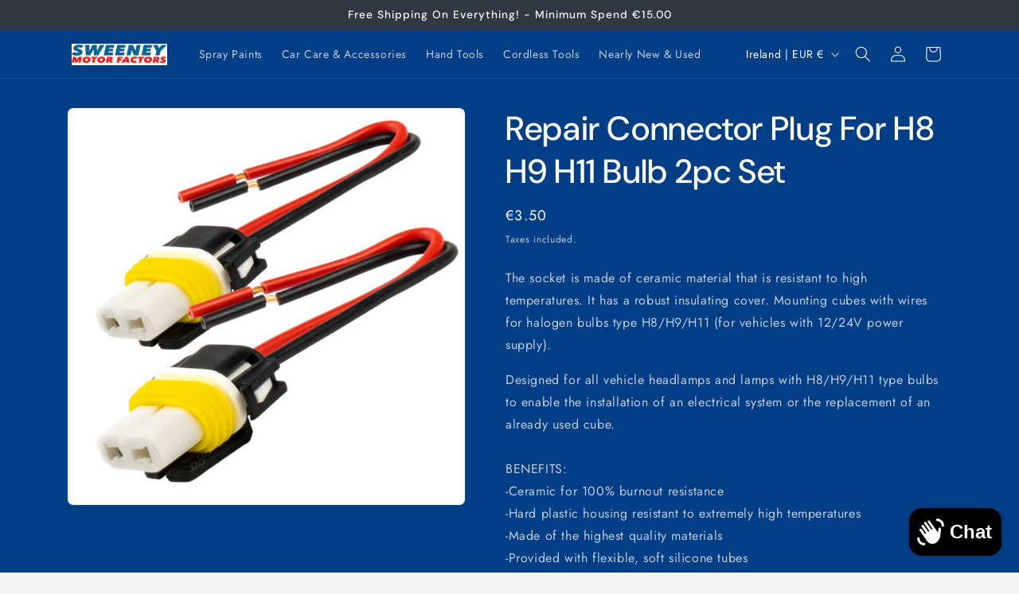

--- FILE ---
content_type: text/html; charset=utf-8
request_url: https://sweeneymotorfactors.ie/products/repair-connector-plug-for-h8-h9-h11-bulb-2pc-set
body_size: 31250
content:
<!doctype html>
<html class="js" lang="en">
  <head>
    <meta charset="utf-8">
    <meta http-equiv="X-UA-Compatible" content="IE=edge">
    <meta name="viewport" content="width=device-width,initial-scale=1">
    <meta name="theme-color" content="">
    <link rel="canonical" href="https://sweeneymotorfactors.ie/products/repair-connector-plug-for-h8-h9-h11-bulb-2pc-set"><link rel="icon" type="image/png" href="//sweeneymotorfactors.ie/cdn/shop/files/SweeneylogoFavicon_8ad6393a-ac96-4136-b7cd-3d3bcd0e4d33.jpg?crop=center&height=32&v=1762190069&width=32"><link rel="preconnect" href="https://fonts.shopifycdn.com" crossorigin><title>
      Repair Connector Plug For H8 H9 H11 Bulb 2pc Set - Sweeney Motor Factors
</title>

    
      <meta name="description" content="The socket is made of ceramic material that is resistant to high temperatures. It has a robust insulating cover. Mounting cubes with wires for halogen bulbs type H8/H9/H11 (for vehicles with 12/24V power supply). Designed for all vehicle headlamps and lamps with H8/H9/H11 type bulbs to enable the installation of an ele">
    

    

<meta property="og:site_name" content="Sweeney Motor Factors">
<meta property="og:url" content="https://sweeneymotorfactors.ie/products/repair-connector-plug-for-h8-h9-h11-bulb-2pc-set">
<meta property="og:title" content="Repair Connector Plug For H8 H9 H11 Bulb 2pc Set - Sweeney Motor Factors">
<meta property="og:type" content="product">
<meta property="og:description" content="The socket is made of ceramic material that is resistant to high temperatures. It has a robust insulating cover. Mounting cubes with wires for halogen bulbs type H8/H9/H11 (for vehicles with 12/24V power supply). Designed for all vehicle headlamps and lamps with H8/H9/H11 type bulbs to enable the installation of an ele"><meta property="og:image" content="http://sweeneymotorfactors.ie/cdn/shop/files/repair-connector-plug-for-h8-h9-h11-bulb-2pc-set-sweeney-motor-factors-613.png?v=1692097604">
  <meta property="og:image:secure_url" content="https://sweeneymotorfactors.ie/cdn/shop/files/repair-connector-plug-for-h8-h9-h11-bulb-2pc-set-sweeney-motor-factors-613.png?v=1692097604">
  <meta property="og:image:width" content="1024">
  <meta property="og:image:height" content="1024"><meta property="og:price:amount" content="3.50">
  <meta property="og:price:currency" content="EUR"><meta name="twitter:card" content="summary_large_image">
<meta name="twitter:title" content="Repair Connector Plug For H8 H9 H11 Bulb 2pc Set - Sweeney Motor Factors">
<meta name="twitter:description" content="The socket is made of ceramic material that is resistant to high temperatures. It has a robust insulating cover. Mounting cubes with wires for halogen bulbs type H8/H9/H11 (for vehicles with 12/24V power supply). Designed for all vehicle headlamps and lamps with H8/H9/H11 type bulbs to enable the installation of an ele">


    <script src="//sweeneymotorfactors.ie/cdn/shop/t/15/assets/constants.js?v=132983761750457495441761940454" defer="defer"></script>
    <script src="//sweeneymotorfactors.ie/cdn/shop/t/15/assets/pubsub.js?v=25310214064522200911761940455" defer="defer"></script>
    <script src="//sweeneymotorfactors.ie/cdn/shop/t/15/assets/global.js?v=7301445359237545521761940454" defer="defer"></script>
    <script src="//sweeneymotorfactors.ie/cdn/shop/t/15/assets/details-disclosure.js?v=13653116266235556501761940454" defer="defer"></script>
    <script src="//sweeneymotorfactors.ie/cdn/shop/t/15/assets/details-modal.js?v=25581673532751508451761940454" defer="defer"></script>
    <script src="//sweeneymotorfactors.ie/cdn/shop/t/15/assets/search-form.js?v=133129549252120666541761940455" defer="defer"></script><script src="//sweeneymotorfactors.ie/cdn/shop/t/15/assets/animations.js?v=88693664871331136111761940454" defer="defer"></script><script>window.performance && window.performance.mark && window.performance.mark('shopify.content_for_header.start');</script><meta name="google-site-verification" content="I3c_CV6EshGJBU7QUIVw4a0BYCQB3WqCC3GFityNiMU">
<meta id="shopify-digital-wallet" name="shopify-digital-wallet" content="/13086199/digital_wallets/dialog">
<meta name="shopify-checkout-api-token" content="34bd899296d20226c6da8157e112294d">
<link rel="alternate" type="application/json+oembed" href="https://sweeneymotorfactors.ie/products/repair-connector-plug-for-h8-h9-h11-bulb-2pc-set.oembed">
<script async="async" src="/checkouts/internal/preloads.js?locale=en-IE"></script>
<link rel="preconnect" href="https://shop.app" crossorigin="anonymous">
<script async="async" src="https://shop.app/checkouts/internal/preloads.js?locale=en-IE&shop_id=13086199" crossorigin="anonymous"></script>
<script id="apple-pay-shop-capabilities" type="application/json">{"shopId":13086199,"countryCode":"IE","currencyCode":"EUR","merchantCapabilities":["supports3DS"],"merchantId":"gid:\/\/shopify\/Shop\/13086199","merchantName":"Sweeney Motor Factors","requiredBillingContactFields":["postalAddress","email"],"requiredShippingContactFields":["postalAddress","email"],"shippingType":"shipping","supportedNetworks":["visa","maestro","masterCard","amex"],"total":{"type":"pending","label":"Sweeney Motor Factors","amount":"1.00"},"shopifyPaymentsEnabled":true,"supportsSubscriptions":true}</script>
<script id="shopify-features" type="application/json">{"accessToken":"34bd899296d20226c6da8157e112294d","betas":["rich-media-storefront-analytics"],"domain":"sweeneymotorfactors.ie","predictiveSearch":true,"shopId":13086199,"locale":"en"}</script>
<script>var Shopify = Shopify || {};
Shopify.shop = "sweeney-motor-factors.myshopify.com";
Shopify.locale = "en";
Shopify.currency = {"active":"EUR","rate":"1.0"};
Shopify.country = "IE";
Shopify.theme = {"name":"Trade","id":179060605264,"schema_name":"Trade","schema_version":"15.4.0","theme_store_id":2699,"role":"main"};
Shopify.theme.handle = "null";
Shopify.theme.style = {"id":null,"handle":null};
Shopify.cdnHost = "sweeneymotorfactors.ie/cdn";
Shopify.routes = Shopify.routes || {};
Shopify.routes.root = "/";</script>
<script type="module">!function(o){(o.Shopify=o.Shopify||{}).modules=!0}(window);</script>
<script>!function(o){function n(){var o=[];function n(){o.push(Array.prototype.slice.apply(arguments))}return n.q=o,n}var t=o.Shopify=o.Shopify||{};t.loadFeatures=n(),t.autoloadFeatures=n()}(window);</script>
<script>
  window.ShopifyPay = window.ShopifyPay || {};
  window.ShopifyPay.apiHost = "shop.app\/pay";
  window.ShopifyPay.redirectState = null;
</script>
<script id="shop-js-analytics" type="application/json">{"pageType":"product"}</script>
<script defer="defer" async type="module" src="//sweeneymotorfactors.ie/cdn/shopifycloud/shop-js/modules/v2/client.init-shop-cart-sync_C5BV16lS.en.esm.js"></script>
<script defer="defer" async type="module" src="//sweeneymotorfactors.ie/cdn/shopifycloud/shop-js/modules/v2/chunk.common_CygWptCX.esm.js"></script>
<script type="module">
  await import("//sweeneymotorfactors.ie/cdn/shopifycloud/shop-js/modules/v2/client.init-shop-cart-sync_C5BV16lS.en.esm.js");
await import("//sweeneymotorfactors.ie/cdn/shopifycloud/shop-js/modules/v2/chunk.common_CygWptCX.esm.js");

  window.Shopify.SignInWithShop?.initShopCartSync?.({"fedCMEnabled":true,"windoidEnabled":true});

</script>
<script>
  window.Shopify = window.Shopify || {};
  if (!window.Shopify.featureAssets) window.Shopify.featureAssets = {};
  window.Shopify.featureAssets['shop-js'] = {"shop-cart-sync":["modules/v2/client.shop-cart-sync_ZFArdW7E.en.esm.js","modules/v2/chunk.common_CygWptCX.esm.js"],"init-fed-cm":["modules/v2/client.init-fed-cm_CmiC4vf6.en.esm.js","modules/v2/chunk.common_CygWptCX.esm.js"],"shop-button":["modules/v2/client.shop-button_tlx5R9nI.en.esm.js","modules/v2/chunk.common_CygWptCX.esm.js"],"shop-cash-offers":["modules/v2/client.shop-cash-offers_DOA2yAJr.en.esm.js","modules/v2/chunk.common_CygWptCX.esm.js","modules/v2/chunk.modal_D71HUcav.esm.js"],"init-windoid":["modules/v2/client.init-windoid_sURxWdc1.en.esm.js","modules/v2/chunk.common_CygWptCX.esm.js"],"shop-toast-manager":["modules/v2/client.shop-toast-manager_ClPi3nE9.en.esm.js","modules/v2/chunk.common_CygWptCX.esm.js"],"init-shop-email-lookup-coordinator":["modules/v2/client.init-shop-email-lookup-coordinator_B8hsDcYM.en.esm.js","modules/v2/chunk.common_CygWptCX.esm.js"],"init-shop-cart-sync":["modules/v2/client.init-shop-cart-sync_C5BV16lS.en.esm.js","modules/v2/chunk.common_CygWptCX.esm.js"],"avatar":["modules/v2/client.avatar_BTnouDA3.en.esm.js"],"pay-button":["modules/v2/client.pay-button_FdsNuTd3.en.esm.js","modules/v2/chunk.common_CygWptCX.esm.js"],"init-customer-accounts":["modules/v2/client.init-customer-accounts_DxDtT_ad.en.esm.js","modules/v2/client.shop-login-button_C5VAVYt1.en.esm.js","modules/v2/chunk.common_CygWptCX.esm.js","modules/v2/chunk.modal_D71HUcav.esm.js"],"init-shop-for-new-customer-accounts":["modules/v2/client.init-shop-for-new-customer-accounts_ChsxoAhi.en.esm.js","modules/v2/client.shop-login-button_C5VAVYt1.en.esm.js","modules/v2/chunk.common_CygWptCX.esm.js","modules/v2/chunk.modal_D71HUcav.esm.js"],"shop-login-button":["modules/v2/client.shop-login-button_C5VAVYt1.en.esm.js","modules/v2/chunk.common_CygWptCX.esm.js","modules/v2/chunk.modal_D71HUcav.esm.js"],"init-customer-accounts-sign-up":["modules/v2/client.init-customer-accounts-sign-up_CPSyQ0Tj.en.esm.js","modules/v2/client.shop-login-button_C5VAVYt1.en.esm.js","modules/v2/chunk.common_CygWptCX.esm.js","modules/v2/chunk.modal_D71HUcav.esm.js"],"shop-follow-button":["modules/v2/client.shop-follow-button_Cva4Ekp9.en.esm.js","modules/v2/chunk.common_CygWptCX.esm.js","modules/v2/chunk.modal_D71HUcav.esm.js"],"checkout-modal":["modules/v2/client.checkout-modal_BPM8l0SH.en.esm.js","modules/v2/chunk.common_CygWptCX.esm.js","modules/v2/chunk.modal_D71HUcav.esm.js"],"lead-capture":["modules/v2/client.lead-capture_Bi8yE_yS.en.esm.js","modules/v2/chunk.common_CygWptCX.esm.js","modules/v2/chunk.modal_D71HUcav.esm.js"],"shop-login":["modules/v2/client.shop-login_D6lNrXab.en.esm.js","modules/v2/chunk.common_CygWptCX.esm.js","modules/v2/chunk.modal_D71HUcav.esm.js"],"payment-terms":["modules/v2/client.payment-terms_CZxnsJam.en.esm.js","modules/v2/chunk.common_CygWptCX.esm.js","modules/v2/chunk.modal_D71HUcav.esm.js"]};
</script>
<script>(function() {
  var isLoaded = false;
  function asyncLoad() {
    if (isLoaded) return;
    isLoaded = true;
    var urls = ["https:\/\/easygdpr.b-cdn.net\/v\/1553540745\/gdpr.min.js?shop=sweeney-motor-factors.myshopify.com","https:\/\/contactform.hulkapps.com\/skeletopapp.js?shop=sweeney-motor-factors.myshopify.com","\/\/shopify.privy.com\/widget.js?shop=sweeney-motor-factors.myshopify.com","\/\/shopify.privy.com\/widget.js?shop=sweeney-motor-factors.myshopify.com"];
    for (var i = 0; i < urls.length; i++) {
      var s = document.createElement('script');
      s.type = 'text/javascript';
      s.async = true;
      s.src = urls[i];
      var x = document.getElementsByTagName('script')[0];
      x.parentNode.insertBefore(s, x);
    }
  };
  if(window.attachEvent) {
    window.attachEvent('onload', asyncLoad);
  } else {
    window.addEventListener('load', asyncLoad, false);
  }
})();</script>
<script id="__st">var __st={"a":13086199,"offset":0,"reqid":"e0327224-8a7b-4a49-8a13-0fc8f9dd87eb-1768649113","pageurl":"sweeneymotorfactors.ie\/products\/repair-connector-plug-for-h8-h9-h11-bulb-2pc-set","u":"29c19e46c4a1","p":"product","rtyp":"product","rid":8586061676880};</script>
<script>window.ShopifyPaypalV4VisibilityTracking = true;</script>
<script id="captcha-bootstrap">!function(){'use strict';const t='contact',e='account',n='new_comment',o=[[t,t],['blogs',n],['comments',n],[t,'customer']],c=[[e,'customer_login'],[e,'guest_login'],[e,'recover_customer_password'],[e,'create_customer']],r=t=>t.map((([t,e])=>`form[action*='/${t}']:not([data-nocaptcha='true']) input[name='form_type'][value='${e}']`)).join(','),a=t=>()=>t?[...document.querySelectorAll(t)].map((t=>t.form)):[];function s(){const t=[...o],e=r(t);return a(e)}const i='password',u='form_key',d=['recaptcha-v3-token','g-recaptcha-response','h-captcha-response',i],f=()=>{try{return window.sessionStorage}catch{return}},m='__shopify_v',_=t=>t.elements[u];function p(t,e,n=!1){try{const o=window.sessionStorage,c=JSON.parse(o.getItem(e)),{data:r}=function(t){const{data:e,action:n}=t;return t[m]||n?{data:e,action:n}:{data:t,action:n}}(c);for(const[e,n]of Object.entries(r))t.elements[e]&&(t.elements[e].value=n);n&&o.removeItem(e)}catch(o){console.error('form repopulation failed',{error:o})}}const l='form_type',E='cptcha';function T(t){t.dataset[E]=!0}const w=window,h=w.document,L='Shopify',v='ce_forms',y='captcha';let A=!1;((t,e)=>{const n=(g='f06e6c50-85a8-45c8-87d0-21a2b65856fe',I='https://cdn.shopify.com/shopifycloud/storefront-forms-hcaptcha/ce_storefront_forms_captcha_hcaptcha.v1.5.2.iife.js',D={infoText:'Protected by hCaptcha',privacyText:'Privacy',termsText:'Terms'},(t,e,n)=>{const o=w[L][v],c=o.bindForm;if(c)return c(t,g,e,D).then(n);var r;o.q.push([[t,g,e,D],n]),r=I,A||(h.body.append(Object.assign(h.createElement('script'),{id:'captcha-provider',async:!0,src:r})),A=!0)});var g,I,D;w[L]=w[L]||{},w[L][v]=w[L][v]||{},w[L][v].q=[],w[L][y]=w[L][y]||{},w[L][y].protect=function(t,e){n(t,void 0,e),T(t)},Object.freeze(w[L][y]),function(t,e,n,w,h,L){const[v,y,A,g]=function(t,e,n){const i=e?o:[],u=t?c:[],d=[...i,...u],f=r(d),m=r(i),_=r(d.filter((([t,e])=>n.includes(e))));return[a(f),a(m),a(_),s()]}(w,h,L),I=t=>{const e=t.target;return e instanceof HTMLFormElement?e:e&&e.form},D=t=>v().includes(t);t.addEventListener('submit',(t=>{const e=I(t);if(!e)return;const n=D(e)&&!e.dataset.hcaptchaBound&&!e.dataset.recaptchaBound,o=_(e),c=g().includes(e)&&(!o||!o.value);(n||c)&&t.preventDefault(),c&&!n&&(function(t){try{if(!f())return;!function(t){const e=f();if(!e)return;const n=_(t);if(!n)return;const o=n.value;o&&e.removeItem(o)}(t);const e=Array.from(Array(32),(()=>Math.random().toString(36)[2])).join('');!function(t,e){_(t)||t.append(Object.assign(document.createElement('input'),{type:'hidden',name:u})),t.elements[u].value=e}(t,e),function(t,e){const n=f();if(!n)return;const o=[...t.querySelectorAll(`input[type='${i}']`)].map((({name:t})=>t)),c=[...d,...o],r={};for(const[a,s]of new FormData(t).entries())c.includes(a)||(r[a]=s);n.setItem(e,JSON.stringify({[m]:1,action:t.action,data:r}))}(t,e)}catch(e){console.error('failed to persist form',e)}}(e),e.submit())}));const S=(t,e)=>{t&&!t.dataset[E]&&(n(t,e.some((e=>e===t))),T(t))};for(const o of['focusin','change'])t.addEventListener(o,(t=>{const e=I(t);D(e)&&S(e,y())}));const B=e.get('form_key'),M=e.get(l),P=B&&M;t.addEventListener('DOMContentLoaded',(()=>{const t=y();if(P)for(const e of t)e.elements[l].value===M&&p(e,B);[...new Set([...A(),...v().filter((t=>'true'===t.dataset.shopifyCaptcha))])].forEach((e=>S(e,t)))}))}(h,new URLSearchParams(w.location.search),n,t,e,['guest_login'])})(!0,!0)}();</script>
<script integrity="sha256-4kQ18oKyAcykRKYeNunJcIwy7WH5gtpwJnB7kiuLZ1E=" data-source-attribution="shopify.loadfeatures" defer="defer" src="//sweeneymotorfactors.ie/cdn/shopifycloud/storefront/assets/storefront/load_feature-a0a9edcb.js" crossorigin="anonymous"></script>
<script crossorigin="anonymous" defer="defer" src="//sweeneymotorfactors.ie/cdn/shopifycloud/storefront/assets/shopify_pay/storefront-65b4c6d7.js?v=20250812"></script>
<script data-source-attribution="shopify.dynamic_checkout.dynamic.init">var Shopify=Shopify||{};Shopify.PaymentButton=Shopify.PaymentButton||{isStorefrontPortableWallets:!0,init:function(){window.Shopify.PaymentButton.init=function(){};var t=document.createElement("script");t.src="https://sweeneymotorfactors.ie/cdn/shopifycloud/portable-wallets/latest/portable-wallets.en.js",t.type="module",document.head.appendChild(t)}};
</script>
<script data-source-attribution="shopify.dynamic_checkout.buyer_consent">
  function portableWalletsHideBuyerConsent(e){var t=document.getElementById("shopify-buyer-consent"),n=document.getElementById("shopify-subscription-policy-button");t&&n&&(t.classList.add("hidden"),t.setAttribute("aria-hidden","true"),n.removeEventListener("click",e))}function portableWalletsShowBuyerConsent(e){var t=document.getElementById("shopify-buyer-consent"),n=document.getElementById("shopify-subscription-policy-button");t&&n&&(t.classList.remove("hidden"),t.removeAttribute("aria-hidden"),n.addEventListener("click",e))}window.Shopify?.PaymentButton&&(window.Shopify.PaymentButton.hideBuyerConsent=portableWalletsHideBuyerConsent,window.Shopify.PaymentButton.showBuyerConsent=portableWalletsShowBuyerConsent);
</script>
<script data-source-attribution="shopify.dynamic_checkout.cart.bootstrap">document.addEventListener("DOMContentLoaded",(function(){function t(){return document.querySelector("shopify-accelerated-checkout-cart, shopify-accelerated-checkout")}if(t())Shopify.PaymentButton.init();else{new MutationObserver((function(e,n){t()&&(Shopify.PaymentButton.init(),n.disconnect())})).observe(document.body,{childList:!0,subtree:!0})}}));
</script>
<script id='scb4127' type='text/javascript' async='' src='https://sweeneymotorfactors.ie/cdn/shopifycloud/privacy-banner/storefront-banner.js'></script><link id="shopify-accelerated-checkout-styles" rel="stylesheet" media="screen" href="https://sweeneymotorfactors.ie/cdn/shopifycloud/portable-wallets/latest/accelerated-checkout-backwards-compat.css" crossorigin="anonymous">
<style id="shopify-accelerated-checkout-cart">
        #shopify-buyer-consent {
  margin-top: 1em;
  display: inline-block;
  width: 100%;
}

#shopify-buyer-consent.hidden {
  display: none;
}

#shopify-subscription-policy-button {
  background: none;
  border: none;
  padding: 0;
  text-decoration: underline;
  font-size: inherit;
  cursor: pointer;
}

#shopify-subscription-policy-button::before {
  box-shadow: none;
}

      </style>
<script id="sections-script" data-sections="header" defer="defer" src="//sweeneymotorfactors.ie/cdn/shop/t/15/compiled_assets/scripts.js?v=1548"></script>
<script>window.performance && window.performance.mark && window.performance.mark('shopify.content_for_header.end');</script>


    <style data-shopify>
      @font-face {
  font-family: Jost;
  font-weight: 400;
  font-style: normal;
  font-display: swap;
  src: url("//sweeneymotorfactors.ie/cdn/fonts/jost/jost_n4.d47a1b6347ce4a4c9f437608011273009d91f2b7.woff2") format("woff2"),
       url("//sweeneymotorfactors.ie/cdn/fonts/jost/jost_n4.791c46290e672b3f85c3d1c651ef2efa3819eadd.woff") format("woff");
}

      @font-face {
  font-family: Jost;
  font-weight: 700;
  font-style: normal;
  font-display: swap;
  src: url("//sweeneymotorfactors.ie/cdn/fonts/jost/jost_n7.921dc18c13fa0b0c94c5e2517ffe06139c3615a3.woff2") format("woff2"),
       url("//sweeneymotorfactors.ie/cdn/fonts/jost/jost_n7.cbfc16c98c1e195f46c536e775e4e959c5f2f22b.woff") format("woff");
}

      @font-face {
  font-family: Jost;
  font-weight: 400;
  font-style: italic;
  font-display: swap;
  src: url("//sweeneymotorfactors.ie/cdn/fonts/jost/jost_i4.b690098389649750ada222b9763d55796c5283a5.woff2") format("woff2"),
       url("//sweeneymotorfactors.ie/cdn/fonts/jost/jost_i4.fd766415a47e50b9e391ae7ec04e2ae25e7e28b0.woff") format("woff");
}

      @font-face {
  font-family: Jost;
  font-weight: 700;
  font-style: italic;
  font-display: swap;
  src: url("//sweeneymotorfactors.ie/cdn/fonts/jost/jost_i7.d8201b854e41e19d7ed9b1a31fe4fe71deea6d3f.woff2") format("woff2"),
       url("//sweeneymotorfactors.ie/cdn/fonts/jost/jost_i7.eae515c34e26b6c853efddc3fc0c552e0de63757.woff") format("woff");
}

      @font-face {
  font-family: "DM Sans";
  font-weight: 500;
  font-style: normal;
  font-display: swap;
  src: url("//sweeneymotorfactors.ie/cdn/fonts/dm_sans/dmsans_n5.8a0f1984c77eb7186ceb87c4da2173ff65eb012e.woff2") format("woff2"),
       url("//sweeneymotorfactors.ie/cdn/fonts/dm_sans/dmsans_n5.9ad2e755a89e15b3d6c53259daad5fc9609888e6.woff") format("woff");
}


      
        :root,
        .color-scheme-1 {
          --color-background: 244,244,244;
        
          --gradient-background: #f4f4f4;
        

        

        --color-foreground: 43,44,45;
        --color-background-contrast: 180,180,180;
        --color-shadow: 0,17,40;
        --color-button: 0,91,211;
        --color-button-text: 255,255,255;
        --color-secondary-button: 244,244,244;
        --color-secondary-button-text: 0,17,40;
        --color-link: 0,17,40;
        --color-badge-foreground: 43,44,45;
        --color-badge-background: 244,244,244;
        --color-badge-border: 43,44,45;
        --payment-terms-background-color: rgb(244 244 244);
      }
      
        
        .color-scheme-2 {
          --color-background: 255,255,255;
        
          --gradient-background: #ffffff;
        

        

        --color-foreground: 38,38,38;
        --color-background-contrast: 191,191,191;
        --color-shadow: 0,17,40;
        --color-button: 121,112,104;
        --color-button-text: 255,255,255;
        --color-secondary-button: 255,255,255;
        --color-secondary-button-text: 121,117,114;
        --color-link: 121,117,114;
        --color-badge-foreground: 38,38,38;
        --color-badge-background: 255,255,255;
        --color-badge-border: 38,38,38;
        --payment-terms-background-color: rgb(255 255 255);
      }
      
        
        .color-scheme-3 {
          --color-background: 2,62,133;
        
          --gradient-background: #023e85;
        

        

        --color-foreground: 255,255,255;
        --color-background-contrast: 2,74,158;
        --color-shadow: 0,17,40;
        --color-button: 253,253,253;
        --color-button-text: 38,38,38;
        --color-secondary-button: 2,62,133;
        --color-secondary-button-text: 255,255,255;
        --color-link: 255,255,255;
        --color-badge-foreground: 255,255,255;
        --color-badge-background: 2,62,133;
        --color-badge-border: 255,255,255;
        --payment-terms-background-color: rgb(2 62 133);
      }
      
        
        .color-scheme-4 {
          --color-background: 2,62,133;
        
          --gradient-background: #023e85;
        

        

        --color-foreground: 255,255,255;
        --color-background-contrast: 2,74,158;
        --color-shadow: 0,17,40;
        --color-button: 255,255,255;
        --color-button-text: 0,17,40;
        --color-secondary-button: 2,62,133;
        --color-secondary-button-text: 255,255,255;
        --color-link: 255,255,255;
        --color-badge-foreground: 255,255,255;
        --color-badge-background: 2,62,133;
        --color-badge-border: 255,255,255;
        --payment-terms-background-color: rgb(2 62 133);
      }
      
        
        .color-scheme-5 {
          --color-background: 50,56,65;
        
          --gradient-background: #323841;
        

        

        --color-foreground: 255,255,255;
        --color-background-contrast: 61,68,79;
        --color-shadow: 0,17,40;
        --color-button: 183,172,162;
        --color-button-text: 38,38,38;
        --color-secondary-button: 50,56,65;
        --color-secondary-button-text: 255,255,255;
        --color-link: 255,255,255;
        --color-badge-foreground: 255,255,255;
        --color-badge-background: 50,56,65;
        --color-badge-border: 255,255,255;
        --payment-terms-background-color: rgb(50 56 65);
      }
      

      body, .color-scheme-1, .color-scheme-2, .color-scheme-3, .color-scheme-4, .color-scheme-5 {
        color: rgba(var(--color-foreground), 0.75);
        background-color: rgb(var(--color-background));
      }

      :root {
        --font-body-family: Jost, sans-serif;
        --font-body-style: normal;
        --font-body-weight: 400;
        --font-body-weight-bold: 700;

        --font-heading-family: "DM Sans", sans-serif;
        --font-heading-style: normal;
        --font-heading-weight: 500;

        --font-body-scale: 1.0;
        --font-heading-scale: 1.05;

        --media-padding: px;
        --media-border-opacity: 0.05;
        --media-border-width: 1px;
        --media-radius: 8px;
        --media-shadow-opacity: 0.0;
        --media-shadow-horizontal-offset: 0px;
        --media-shadow-vertical-offset: 4px;
        --media-shadow-blur-radius: 5px;
        --media-shadow-visible: 0;

        --page-width: 120rem;
        --page-width-margin: 0rem;

        --product-card-image-padding: 1.2rem;
        --product-card-corner-radius: 0.8rem;
        --product-card-text-alignment: left;
        --product-card-border-width: 0.0rem;
        --product-card-border-opacity: 0.1;
        --product-card-shadow-opacity: 0.0;
        --product-card-shadow-visible: 0;
        --product-card-shadow-horizontal-offset: 0.0rem;
        --product-card-shadow-vertical-offset: 0.4rem;
        --product-card-shadow-blur-radius: 0.5rem;

        --collection-card-image-padding: 0.0rem;
        --collection-card-corner-radius: 0.8rem;
        --collection-card-text-alignment: left;
        --collection-card-border-width: 0.0rem;
        --collection-card-border-opacity: 0.1;
        --collection-card-shadow-opacity: 0.0;
        --collection-card-shadow-visible: 0;
        --collection-card-shadow-horizontal-offset: 0.0rem;
        --collection-card-shadow-vertical-offset: 0.4rem;
        --collection-card-shadow-blur-radius: 0.5rem;

        --blog-card-image-padding: 0.0rem;
        --blog-card-corner-radius: 0.8rem;
        --blog-card-text-alignment: left;
        --blog-card-border-width: 0.0rem;
        --blog-card-border-opacity: 0.1;
        --blog-card-shadow-opacity: 0.0;
        --blog-card-shadow-visible: 0;
        --blog-card-shadow-horizontal-offset: 0.0rem;
        --blog-card-shadow-vertical-offset: 0.4rem;
        --blog-card-shadow-blur-radius: 0.5rem;

        --badge-corner-radius: 4.0rem;

        --popup-border-width: 1px;
        --popup-border-opacity: 0.1;
        --popup-corner-radius: 8px;
        --popup-shadow-opacity: 0.05;
        --popup-shadow-horizontal-offset: 0px;
        --popup-shadow-vertical-offset: 4px;
        --popup-shadow-blur-radius: 5px;

        --drawer-border-width: 1px;
        --drawer-border-opacity: 0.1;
        --drawer-shadow-opacity: 0.0;
        --drawer-shadow-horizontal-offset: 0px;
        --drawer-shadow-vertical-offset: 4px;
        --drawer-shadow-blur-radius: 5px;

        --spacing-sections-desktop: 0px;
        --spacing-sections-mobile: 0px;

        --grid-desktop-vertical-spacing: 12px;
        --grid-desktop-horizontal-spacing: 12px;
        --grid-mobile-vertical-spacing: 6px;
        --grid-mobile-horizontal-spacing: 6px;

        --text-boxes-border-opacity: 0.1;
        --text-boxes-border-width: 0px;
        --text-boxes-radius: 8px;
        --text-boxes-shadow-opacity: 0.0;
        --text-boxes-shadow-visible: 0;
        --text-boxes-shadow-horizontal-offset: 0px;
        --text-boxes-shadow-vertical-offset: 4px;
        --text-boxes-shadow-blur-radius: 5px;

        --buttons-radius: 6px;
        --buttons-radius-outset: 7px;
        --buttons-border-width: 1px;
        --buttons-border-opacity: 1.0;
        --buttons-shadow-opacity: 0.0;
        --buttons-shadow-visible: 0;
        --buttons-shadow-horizontal-offset: 0px;
        --buttons-shadow-vertical-offset: 4px;
        --buttons-shadow-blur-radius: 5px;
        --buttons-border-offset: 0.3px;

        --inputs-radius: 6px;
        --inputs-border-width: 1px;
        --inputs-border-opacity: 0.55;
        --inputs-shadow-opacity: 0.0;
        --inputs-shadow-horizontal-offset: 0px;
        --inputs-margin-offset: 0px;
        --inputs-shadow-vertical-offset: 4px;
        --inputs-shadow-blur-radius: 5px;
        --inputs-radius-outset: 7px;

        --variant-pills-radius: 40px;
        --variant-pills-border-width: 1px;
        --variant-pills-border-opacity: 0.55;
        --variant-pills-shadow-opacity: 0.0;
        --variant-pills-shadow-horizontal-offset: 0px;
        --variant-pills-shadow-vertical-offset: 4px;
        --variant-pills-shadow-blur-radius: 5px;
      }

      *,
      *::before,
      *::after {
        box-sizing: inherit;
      }

      html {
        box-sizing: border-box;
        font-size: calc(var(--font-body-scale) * 62.5%);
        height: 100%;
      }

      body {
        display: grid;
        grid-template-rows: auto auto 1fr auto;
        grid-template-columns: 100%;
        min-height: 100%;
        margin: 0;
        font-size: 1.5rem;
        letter-spacing: 0.06rem;
        line-height: calc(1 + 0.8 / var(--font-body-scale));
        font-family: var(--font-body-family);
        font-style: var(--font-body-style);
        font-weight: var(--font-body-weight);
      }

      @media screen and (min-width: 750px) {
        body {
          font-size: 1.6rem;
        }
      }
    </style>

    <link href="//sweeneymotorfactors.ie/cdn/shop/t/15/assets/base.css?v=159841507637079171801761940454" rel="stylesheet" type="text/css" media="all" />
    <link rel="stylesheet" href="//sweeneymotorfactors.ie/cdn/shop/t/15/assets/component-cart-items.css?v=13033300910818915211761940454" media="print" onload="this.media='all'">
      <link rel="preload" as="font" href="//sweeneymotorfactors.ie/cdn/fonts/jost/jost_n4.d47a1b6347ce4a4c9f437608011273009d91f2b7.woff2" type="font/woff2" crossorigin>
      

      <link rel="preload" as="font" href="//sweeneymotorfactors.ie/cdn/fonts/dm_sans/dmsans_n5.8a0f1984c77eb7186ceb87c4da2173ff65eb012e.woff2" type="font/woff2" crossorigin>
      
<link href="//sweeneymotorfactors.ie/cdn/shop/t/15/assets/component-localization-form.css?v=170315343355214948141761940454" rel="stylesheet" type="text/css" media="all" />
      <script src="//sweeneymotorfactors.ie/cdn/shop/t/15/assets/localization-form.js?v=144176611646395275351761940455" defer="defer"></script><link
        rel="stylesheet"
        href="//sweeneymotorfactors.ie/cdn/shop/t/15/assets/component-predictive-search.css?v=118923337488134913561761940454"
        media="print"
        onload="this.media='all'"
      ><script>
      if (Shopify.designMode) {
        document.documentElement.classList.add('shopify-design-mode');
      }
    </script>
  <link href="https://cdn.shopify.com/extensions/019bb6a5-4a9f-7225-a75a-dc39472f86dc/madgic-checkout-validation-261/assets/orichi-limit-purchase.css" rel="stylesheet" type="text/css" media="all">
<script src="https://cdn.shopify.com/extensions/019bbb07-4ce9-7147-ae39-abbea9dfb8e6/avis-bundles-v1.1.48.5/assets/avis-bundles.js" type="text/javascript" defer="defer"></script>
<link href="https://cdn.shopify.com/extensions/019bbb07-4ce9-7147-ae39-abbea9dfb8e6/avis-bundles-v1.1.48.5/assets/avis-bundles.css" rel="stylesheet" type="text/css" media="all">
<script src="https://cdn.shopify.com/extensions/7bc9bb47-adfa-4267-963e-cadee5096caf/inbox-1252/assets/inbox-chat-loader.js" type="text/javascript" defer="defer"></script>
<link href="https://monorail-edge.shopifysvc.com" rel="dns-prefetch">
<script>(function(){if ("sendBeacon" in navigator && "performance" in window) {try {var session_token_from_headers = performance.getEntriesByType('navigation')[0].serverTiming.find(x => x.name == '_s').description;} catch {var session_token_from_headers = undefined;}var session_cookie_matches = document.cookie.match(/_shopify_s=([^;]*)/);var session_token_from_cookie = session_cookie_matches && session_cookie_matches.length === 2 ? session_cookie_matches[1] : "";var session_token = session_token_from_headers || session_token_from_cookie || "";function handle_abandonment_event(e) {var entries = performance.getEntries().filter(function(entry) {return /monorail-edge.shopifysvc.com/.test(entry.name);});if (!window.abandonment_tracked && entries.length === 0) {window.abandonment_tracked = true;var currentMs = Date.now();var navigation_start = performance.timing.navigationStart;var payload = {shop_id: 13086199,url: window.location.href,navigation_start,duration: currentMs - navigation_start,session_token,page_type: "product"};window.navigator.sendBeacon("https://monorail-edge.shopifysvc.com/v1/produce", JSON.stringify({schema_id: "online_store_buyer_site_abandonment/1.1",payload: payload,metadata: {event_created_at_ms: currentMs,event_sent_at_ms: currentMs}}));}}window.addEventListener('pagehide', handle_abandonment_event);}}());</script>
<script id="web-pixels-manager-setup">(function e(e,d,r,n,o){if(void 0===o&&(o={}),!Boolean(null===(a=null===(i=window.Shopify)||void 0===i?void 0:i.analytics)||void 0===a?void 0:a.replayQueue)){var i,a;window.Shopify=window.Shopify||{};var t=window.Shopify;t.analytics=t.analytics||{};var s=t.analytics;s.replayQueue=[],s.publish=function(e,d,r){return s.replayQueue.push([e,d,r]),!0};try{self.performance.mark("wpm:start")}catch(e){}var l=function(){var e={modern:/Edge?\/(1{2}[4-9]|1[2-9]\d|[2-9]\d{2}|\d{4,})\.\d+(\.\d+|)|Firefox\/(1{2}[4-9]|1[2-9]\d|[2-9]\d{2}|\d{4,})\.\d+(\.\d+|)|Chrom(ium|e)\/(9{2}|\d{3,})\.\d+(\.\d+|)|(Maci|X1{2}).+ Version\/(15\.\d+|(1[6-9]|[2-9]\d|\d{3,})\.\d+)([,.]\d+|)( \(\w+\)|)( Mobile\/\w+|) Safari\/|Chrome.+OPR\/(9{2}|\d{3,})\.\d+\.\d+|(CPU[ +]OS|iPhone[ +]OS|CPU[ +]iPhone|CPU IPhone OS|CPU iPad OS)[ +]+(15[._]\d+|(1[6-9]|[2-9]\d|\d{3,})[._]\d+)([._]\d+|)|Android:?[ /-](13[3-9]|1[4-9]\d|[2-9]\d{2}|\d{4,})(\.\d+|)(\.\d+|)|Android.+Firefox\/(13[5-9]|1[4-9]\d|[2-9]\d{2}|\d{4,})\.\d+(\.\d+|)|Android.+Chrom(ium|e)\/(13[3-9]|1[4-9]\d|[2-9]\d{2}|\d{4,})\.\d+(\.\d+|)|SamsungBrowser\/([2-9]\d|\d{3,})\.\d+/,legacy:/Edge?\/(1[6-9]|[2-9]\d|\d{3,})\.\d+(\.\d+|)|Firefox\/(5[4-9]|[6-9]\d|\d{3,})\.\d+(\.\d+|)|Chrom(ium|e)\/(5[1-9]|[6-9]\d|\d{3,})\.\d+(\.\d+|)([\d.]+$|.*Safari\/(?![\d.]+ Edge\/[\d.]+$))|(Maci|X1{2}).+ Version\/(10\.\d+|(1[1-9]|[2-9]\d|\d{3,})\.\d+)([,.]\d+|)( \(\w+\)|)( Mobile\/\w+|) Safari\/|Chrome.+OPR\/(3[89]|[4-9]\d|\d{3,})\.\d+\.\d+|(CPU[ +]OS|iPhone[ +]OS|CPU[ +]iPhone|CPU IPhone OS|CPU iPad OS)[ +]+(10[._]\d+|(1[1-9]|[2-9]\d|\d{3,})[._]\d+)([._]\d+|)|Android:?[ /-](13[3-9]|1[4-9]\d|[2-9]\d{2}|\d{4,})(\.\d+|)(\.\d+|)|Mobile Safari.+OPR\/([89]\d|\d{3,})\.\d+\.\d+|Android.+Firefox\/(13[5-9]|1[4-9]\d|[2-9]\d{2}|\d{4,})\.\d+(\.\d+|)|Android.+Chrom(ium|e)\/(13[3-9]|1[4-9]\d|[2-9]\d{2}|\d{4,})\.\d+(\.\d+|)|Android.+(UC? ?Browser|UCWEB|U3)[ /]?(15\.([5-9]|\d{2,})|(1[6-9]|[2-9]\d|\d{3,})\.\d+)\.\d+|SamsungBrowser\/(5\.\d+|([6-9]|\d{2,})\.\d+)|Android.+MQ{2}Browser\/(14(\.(9|\d{2,})|)|(1[5-9]|[2-9]\d|\d{3,})(\.\d+|))(\.\d+|)|K[Aa][Ii]OS\/(3\.\d+|([4-9]|\d{2,})\.\d+)(\.\d+|)/},d=e.modern,r=e.legacy,n=navigator.userAgent;return n.match(d)?"modern":n.match(r)?"legacy":"unknown"}(),u="modern"===l?"modern":"legacy",c=(null!=n?n:{modern:"",legacy:""})[u],f=function(e){return[e.baseUrl,"/wpm","/b",e.hashVersion,"modern"===e.buildTarget?"m":"l",".js"].join("")}({baseUrl:d,hashVersion:r,buildTarget:u}),m=function(e){var d=e.version,r=e.bundleTarget,n=e.surface,o=e.pageUrl,i=e.monorailEndpoint;return{emit:function(e){var a=e.status,t=e.errorMsg,s=(new Date).getTime(),l=JSON.stringify({metadata:{event_sent_at_ms:s},events:[{schema_id:"web_pixels_manager_load/3.1",payload:{version:d,bundle_target:r,page_url:o,status:a,surface:n,error_msg:t},metadata:{event_created_at_ms:s}}]});if(!i)return console&&console.warn&&console.warn("[Web Pixels Manager] No Monorail endpoint provided, skipping logging."),!1;try{return self.navigator.sendBeacon.bind(self.navigator)(i,l)}catch(e){}var u=new XMLHttpRequest;try{return u.open("POST",i,!0),u.setRequestHeader("Content-Type","text/plain"),u.send(l),!0}catch(e){return console&&console.warn&&console.warn("[Web Pixels Manager] Got an unhandled error while logging to Monorail."),!1}}}}({version:r,bundleTarget:l,surface:e.surface,pageUrl:self.location.href,monorailEndpoint:e.monorailEndpoint});try{o.browserTarget=l,function(e){var d=e.src,r=e.async,n=void 0===r||r,o=e.onload,i=e.onerror,a=e.sri,t=e.scriptDataAttributes,s=void 0===t?{}:t,l=document.createElement("script"),u=document.querySelector("head"),c=document.querySelector("body");if(l.async=n,l.src=d,a&&(l.integrity=a,l.crossOrigin="anonymous"),s)for(var f in s)if(Object.prototype.hasOwnProperty.call(s,f))try{l.dataset[f]=s[f]}catch(e){}if(o&&l.addEventListener("load",o),i&&l.addEventListener("error",i),u)u.appendChild(l);else{if(!c)throw new Error("Did not find a head or body element to append the script");c.appendChild(l)}}({src:f,async:!0,onload:function(){if(!function(){var e,d;return Boolean(null===(d=null===(e=window.Shopify)||void 0===e?void 0:e.analytics)||void 0===d?void 0:d.initialized)}()){var d=window.webPixelsManager.init(e)||void 0;if(d){var r=window.Shopify.analytics;r.replayQueue.forEach((function(e){var r=e[0],n=e[1],o=e[2];d.publishCustomEvent(r,n,o)})),r.replayQueue=[],r.publish=d.publishCustomEvent,r.visitor=d.visitor,r.initialized=!0}}},onerror:function(){return m.emit({status:"failed",errorMsg:"".concat(f," has failed to load")})},sri:function(e){var d=/^sha384-[A-Za-z0-9+/=]+$/;return"string"==typeof e&&d.test(e)}(c)?c:"",scriptDataAttributes:o}),m.emit({status:"loading"})}catch(e){m.emit({status:"failed",errorMsg:(null==e?void 0:e.message)||"Unknown error"})}}})({shopId: 13086199,storefrontBaseUrl: "https://sweeneymotorfactors.ie",extensionsBaseUrl: "https://extensions.shopifycdn.com/cdn/shopifycloud/web-pixels-manager",monorailEndpoint: "https://monorail-edge.shopifysvc.com/unstable/produce_batch",surface: "storefront-renderer",enabledBetaFlags: ["2dca8a86"],webPixelsConfigList: [{"id":"829555024","configuration":"{\"config\":\"{\\\"pixel_id\\\":\\\"G-0EZGM8RP0S\\\",\\\"target_country\\\":\\\"IE\\\",\\\"gtag_events\\\":[{\\\"type\\\":\\\"begin_checkout\\\",\\\"action_label\\\":\\\"G-0EZGM8RP0S\\\"},{\\\"type\\\":\\\"search\\\",\\\"action_label\\\":\\\"G-0EZGM8RP0S\\\"},{\\\"type\\\":\\\"view_item\\\",\\\"action_label\\\":[\\\"G-0EZGM8RP0S\\\",\\\"MC-31SP3G48JQ\\\"]},{\\\"type\\\":\\\"purchase\\\",\\\"action_label\\\":[\\\"G-0EZGM8RP0S\\\",\\\"MC-31SP3G48JQ\\\"]},{\\\"type\\\":\\\"page_view\\\",\\\"action_label\\\":[\\\"G-0EZGM8RP0S\\\",\\\"MC-31SP3G48JQ\\\"]},{\\\"type\\\":\\\"add_payment_info\\\",\\\"action_label\\\":\\\"G-0EZGM8RP0S\\\"},{\\\"type\\\":\\\"add_to_cart\\\",\\\"action_label\\\":\\\"G-0EZGM8RP0S\\\"}],\\\"enable_monitoring_mode\\\":false}\"}","eventPayloadVersion":"v1","runtimeContext":"OPEN","scriptVersion":"b2a88bafab3e21179ed38636efcd8a93","type":"APP","apiClientId":1780363,"privacyPurposes":[],"dataSharingAdjustments":{"protectedCustomerApprovalScopes":["read_customer_address","read_customer_email","read_customer_name","read_customer_personal_data","read_customer_phone"]}},{"id":"295928144","configuration":"{\"pixel_id\":\"1304635309646784\",\"pixel_type\":\"facebook_pixel\",\"metaapp_system_user_token\":\"-\"}","eventPayloadVersion":"v1","runtimeContext":"OPEN","scriptVersion":"ca16bc87fe92b6042fbaa3acc2fbdaa6","type":"APP","apiClientId":2329312,"privacyPurposes":["ANALYTICS","MARKETING","SALE_OF_DATA"],"dataSharingAdjustments":{"protectedCustomerApprovalScopes":["read_customer_address","read_customer_email","read_customer_name","read_customer_personal_data","read_customer_phone"]}},{"id":"170525008","eventPayloadVersion":"v1","runtimeContext":"LAX","scriptVersion":"1","type":"CUSTOM","privacyPurposes":["ANALYTICS"],"name":"Google Analytics tag (migrated)"},{"id":"shopify-app-pixel","configuration":"{}","eventPayloadVersion":"v1","runtimeContext":"STRICT","scriptVersion":"0450","apiClientId":"shopify-pixel","type":"APP","privacyPurposes":["ANALYTICS","MARKETING"]},{"id":"shopify-custom-pixel","eventPayloadVersion":"v1","runtimeContext":"LAX","scriptVersion":"0450","apiClientId":"shopify-pixel","type":"CUSTOM","privacyPurposes":["ANALYTICS","MARKETING"]}],isMerchantRequest: false,initData: {"shop":{"name":"Sweeney Motor Factors","paymentSettings":{"currencyCode":"EUR"},"myshopifyDomain":"sweeney-motor-factors.myshopify.com","countryCode":"IE","storefrontUrl":"https:\/\/sweeneymotorfactors.ie"},"customer":null,"cart":null,"checkout":null,"productVariants":[{"price":{"amount":3.5,"currencyCode":"EUR"},"product":{"title":"Repair Connector Plug For H8 H9 H11 Bulb 2pc Set","vendor":"Amio","id":"8586061676880","untranslatedTitle":"Repair Connector Plug For H8 H9 H11 Bulb 2pc Set","url":"\/products\/repair-connector-plug-for-h8-h9-h11-bulb-2pc-set","type":""},"id":"46935179559248","image":{"src":"\/\/sweeneymotorfactors.ie\/cdn\/shop\/files\/repair-connector-plug-for-h8-h9-h11-bulb-2pc-set-sweeney-motor-factors-613.png?v=1692097604"},"sku":"03056","title":"Default Title","untranslatedTitle":"Default Title"}],"purchasingCompany":null},},"https://sweeneymotorfactors.ie/cdn","fcfee988w5aeb613cpc8e4bc33m6693e112",{"modern":"","legacy":""},{"shopId":"13086199","storefrontBaseUrl":"https:\/\/sweeneymotorfactors.ie","extensionBaseUrl":"https:\/\/extensions.shopifycdn.com\/cdn\/shopifycloud\/web-pixels-manager","surface":"storefront-renderer","enabledBetaFlags":"[\"2dca8a86\"]","isMerchantRequest":"false","hashVersion":"fcfee988w5aeb613cpc8e4bc33m6693e112","publish":"custom","events":"[[\"page_viewed\",{}],[\"product_viewed\",{\"productVariant\":{\"price\":{\"amount\":3.5,\"currencyCode\":\"EUR\"},\"product\":{\"title\":\"Repair Connector Plug For H8 H9 H11 Bulb 2pc Set\",\"vendor\":\"Amio\",\"id\":\"8586061676880\",\"untranslatedTitle\":\"Repair Connector Plug For H8 H9 H11 Bulb 2pc Set\",\"url\":\"\/products\/repair-connector-plug-for-h8-h9-h11-bulb-2pc-set\",\"type\":\"\"},\"id\":\"46935179559248\",\"image\":{\"src\":\"\/\/sweeneymotorfactors.ie\/cdn\/shop\/files\/repair-connector-plug-for-h8-h9-h11-bulb-2pc-set-sweeney-motor-factors-613.png?v=1692097604\"},\"sku\":\"03056\",\"title\":\"Default Title\",\"untranslatedTitle\":\"Default Title\"}}]]"});</script><script>
  window.ShopifyAnalytics = window.ShopifyAnalytics || {};
  window.ShopifyAnalytics.meta = window.ShopifyAnalytics.meta || {};
  window.ShopifyAnalytics.meta.currency = 'EUR';
  var meta = {"product":{"id":8586061676880,"gid":"gid:\/\/shopify\/Product\/8586061676880","vendor":"Amio","type":"","handle":"repair-connector-plug-for-h8-h9-h11-bulb-2pc-set","variants":[{"id":46935179559248,"price":350,"name":"Repair Connector Plug For H8 H9 H11 Bulb 2pc Set","public_title":null,"sku":"03056"}],"remote":false},"page":{"pageType":"product","resourceType":"product","resourceId":8586061676880,"requestId":"e0327224-8a7b-4a49-8a13-0fc8f9dd87eb-1768649113"}};
  for (var attr in meta) {
    window.ShopifyAnalytics.meta[attr] = meta[attr];
  }
</script>
<script class="analytics">
  (function () {
    var customDocumentWrite = function(content) {
      var jquery = null;

      if (window.jQuery) {
        jquery = window.jQuery;
      } else if (window.Checkout && window.Checkout.$) {
        jquery = window.Checkout.$;
      }

      if (jquery) {
        jquery('body').append(content);
      }
    };

    var hasLoggedConversion = function(token) {
      if (token) {
        return document.cookie.indexOf('loggedConversion=' + token) !== -1;
      }
      return false;
    }

    var setCookieIfConversion = function(token) {
      if (token) {
        var twoMonthsFromNow = new Date(Date.now());
        twoMonthsFromNow.setMonth(twoMonthsFromNow.getMonth() + 2);

        document.cookie = 'loggedConversion=' + token + '; expires=' + twoMonthsFromNow;
      }
    }

    var trekkie = window.ShopifyAnalytics.lib = window.trekkie = window.trekkie || [];
    if (trekkie.integrations) {
      return;
    }
    trekkie.methods = [
      'identify',
      'page',
      'ready',
      'track',
      'trackForm',
      'trackLink'
    ];
    trekkie.factory = function(method) {
      return function() {
        var args = Array.prototype.slice.call(arguments);
        args.unshift(method);
        trekkie.push(args);
        return trekkie;
      };
    };
    for (var i = 0; i < trekkie.methods.length; i++) {
      var key = trekkie.methods[i];
      trekkie[key] = trekkie.factory(key);
    }
    trekkie.load = function(config) {
      trekkie.config = config || {};
      trekkie.config.initialDocumentCookie = document.cookie;
      var first = document.getElementsByTagName('script')[0];
      var script = document.createElement('script');
      script.type = 'text/javascript';
      script.onerror = function(e) {
        var scriptFallback = document.createElement('script');
        scriptFallback.type = 'text/javascript';
        scriptFallback.onerror = function(error) {
                var Monorail = {
      produce: function produce(monorailDomain, schemaId, payload) {
        var currentMs = new Date().getTime();
        var event = {
          schema_id: schemaId,
          payload: payload,
          metadata: {
            event_created_at_ms: currentMs,
            event_sent_at_ms: currentMs
          }
        };
        return Monorail.sendRequest("https://" + monorailDomain + "/v1/produce", JSON.stringify(event));
      },
      sendRequest: function sendRequest(endpointUrl, payload) {
        // Try the sendBeacon API
        if (window && window.navigator && typeof window.navigator.sendBeacon === 'function' && typeof window.Blob === 'function' && !Monorail.isIos12()) {
          var blobData = new window.Blob([payload], {
            type: 'text/plain'
          });

          if (window.navigator.sendBeacon(endpointUrl, blobData)) {
            return true;
          } // sendBeacon was not successful

        } // XHR beacon

        var xhr = new XMLHttpRequest();

        try {
          xhr.open('POST', endpointUrl);
          xhr.setRequestHeader('Content-Type', 'text/plain');
          xhr.send(payload);
        } catch (e) {
          console.log(e);
        }

        return false;
      },
      isIos12: function isIos12() {
        return window.navigator.userAgent.lastIndexOf('iPhone; CPU iPhone OS 12_') !== -1 || window.navigator.userAgent.lastIndexOf('iPad; CPU OS 12_') !== -1;
      }
    };
    Monorail.produce('monorail-edge.shopifysvc.com',
      'trekkie_storefront_load_errors/1.1',
      {shop_id: 13086199,
      theme_id: 179060605264,
      app_name: "storefront",
      context_url: window.location.href,
      source_url: "//sweeneymotorfactors.ie/cdn/s/trekkie.storefront.cd680fe47e6c39ca5d5df5f0a32d569bc48c0f27.min.js"});

        };
        scriptFallback.async = true;
        scriptFallback.src = '//sweeneymotorfactors.ie/cdn/s/trekkie.storefront.cd680fe47e6c39ca5d5df5f0a32d569bc48c0f27.min.js';
        first.parentNode.insertBefore(scriptFallback, first);
      };
      script.async = true;
      script.src = '//sweeneymotorfactors.ie/cdn/s/trekkie.storefront.cd680fe47e6c39ca5d5df5f0a32d569bc48c0f27.min.js';
      first.parentNode.insertBefore(script, first);
    };
    trekkie.load(
      {"Trekkie":{"appName":"storefront","development":false,"defaultAttributes":{"shopId":13086199,"isMerchantRequest":null,"themeId":179060605264,"themeCityHash":"17109086201130290605","contentLanguage":"en","currency":"EUR","eventMetadataId":"db03198a-d47d-46ee-9ef5-20ef3f03c364"},"isServerSideCookieWritingEnabled":true,"monorailRegion":"shop_domain","enabledBetaFlags":["65f19447"]},"Session Attribution":{},"S2S":{"facebookCapiEnabled":true,"source":"trekkie-storefront-renderer","apiClientId":580111}}
    );

    var loaded = false;
    trekkie.ready(function() {
      if (loaded) return;
      loaded = true;

      window.ShopifyAnalytics.lib = window.trekkie;

      var originalDocumentWrite = document.write;
      document.write = customDocumentWrite;
      try { window.ShopifyAnalytics.merchantGoogleAnalytics.call(this); } catch(error) {};
      document.write = originalDocumentWrite;

      window.ShopifyAnalytics.lib.page(null,{"pageType":"product","resourceType":"product","resourceId":8586061676880,"requestId":"e0327224-8a7b-4a49-8a13-0fc8f9dd87eb-1768649113","shopifyEmitted":true});

      var match = window.location.pathname.match(/checkouts\/(.+)\/(thank_you|post_purchase)/)
      var token = match? match[1]: undefined;
      if (!hasLoggedConversion(token)) {
        setCookieIfConversion(token);
        window.ShopifyAnalytics.lib.track("Viewed Product",{"currency":"EUR","variantId":46935179559248,"productId":8586061676880,"productGid":"gid:\/\/shopify\/Product\/8586061676880","name":"Repair Connector Plug For H8 H9 H11 Bulb 2pc Set","price":"3.50","sku":"03056","brand":"Amio","variant":null,"category":"","nonInteraction":true,"remote":false},undefined,undefined,{"shopifyEmitted":true});
      window.ShopifyAnalytics.lib.track("monorail:\/\/trekkie_storefront_viewed_product\/1.1",{"currency":"EUR","variantId":46935179559248,"productId":8586061676880,"productGid":"gid:\/\/shopify\/Product\/8586061676880","name":"Repair Connector Plug For H8 H9 H11 Bulb 2pc Set","price":"3.50","sku":"03056","brand":"Amio","variant":null,"category":"","nonInteraction":true,"remote":false,"referer":"https:\/\/sweeneymotorfactors.ie\/products\/repair-connector-plug-for-h8-h9-h11-bulb-2pc-set"});
      }
    });


        var eventsListenerScript = document.createElement('script');
        eventsListenerScript.async = true;
        eventsListenerScript.src = "//sweeneymotorfactors.ie/cdn/shopifycloud/storefront/assets/shop_events_listener-3da45d37.js";
        document.getElementsByTagName('head')[0].appendChild(eventsListenerScript);

})();</script>
  <script>
  if (!window.ga || (window.ga && typeof window.ga !== 'function')) {
    window.ga = function ga() {
      (window.ga.q = window.ga.q || []).push(arguments);
      if (window.Shopify && window.Shopify.analytics && typeof window.Shopify.analytics.publish === 'function') {
        window.Shopify.analytics.publish("ga_stub_called", {}, {sendTo: "google_osp_migration"});
      }
      console.error("Shopify's Google Analytics stub called with:", Array.from(arguments), "\nSee https://help.shopify.com/manual/promoting-marketing/pixels/pixel-migration#google for more information.");
    };
    if (window.Shopify && window.Shopify.analytics && typeof window.Shopify.analytics.publish === 'function') {
      window.Shopify.analytics.publish("ga_stub_initialized", {}, {sendTo: "google_osp_migration"});
    }
  }
</script>
<script
  defer
  src="https://sweeneymotorfactors.ie/cdn/shopifycloud/perf-kit/shopify-perf-kit-3.0.4.min.js"
  data-application="storefront-renderer"
  data-shop-id="13086199"
  data-render-region="gcp-us-east1"
  data-page-type="product"
  data-theme-instance-id="179060605264"
  data-theme-name="Trade"
  data-theme-version="15.4.0"
  data-monorail-region="shop_domain"
  data-resource-timing-sampling-rate="10"
  data-shs="true"
  data-shs-beacon="true"
  data-shs-export-with-fetch="true"
  data-shs-logs-sample-rate="1"
  data-shs-beacon-endpoint="https://sweeneymotorfactors.ie/api/collect"
></script>
</head>

  <body class="gradient animate--hover-default">
    <a class="skip-to-content-link button visually-hidden" href="#MainContent">
      Skip to content
    </a><!-- BEGIN sections: header-group -->
<div id="shopify-section-sections--25271670210896__announcement-bar" class="shopify-section shopify-section-group-header-group announcement-bar-section"><link href="//sweeneymotorfactors.ie/cdn/shop/t/15/assets/component-slideshow.css?v=17933591812325749411761940454" rel="stylesheet" type="text/css" media="all" />
<link href="//sweeneymotorfactors.ie/cdn/shop/t/15/assets/component-slider.css?v=14039311878856620671761940454" rel="stylesheet" type="text/css" media="all" />


<div
  class="utility-bar color-scheme-5 gradient"
>
  <div class="page-width utility-bar__grid"><div
        class="announcement-bar"
        role="region"
        aria-label="Announcement"
        
      ><p class="announcement-bar__message h5">
            <span>Free Shipping On Everything! - Minimum Spend €15.00</span></p></div><div class="localization-wrapper">
</div>
  </div>
</div>


</div><div id="shopify-section-sections--25271670210896__header" class="shopify-section shopify-section-group-header-group section-header"><link rel="stylesheet" href="//sweeneymotorfactors.ie/cdn/shop/t/15/assets/component-list-menu.css?v=151968516119678728991761940454" media="print" onload="this.media='all'">
<link rel="stylesheet" href="//sweeneymotorfactors.ie/cdn/shop/t/15/assets/component-search.css?v=165164710990765432851761940454" media="print" onload="this.media='all'">
<link rel="stylesheet" href="//sweeneymotorfactors.ie/cdn/shop/t/15/assets/component-menu-drawer.css?v=147478906057189667651761940454" media="print" onload="this.media='all'">
<link rel="stylesheet" href="//sweeneymotorfactors.ie/cdn/shop/t/15/assets/component-cart-notification.css?v=54116361853792938221761940454" media="print" onload="this.media='all'"><link rel="stylesheet" href="//sweeneymotorfactors.ie/cdn/shop/t/15/assets/component-price.css?v=47596247576480123001761940454" media="print" onload="this.media='all'"><link rel="stylesheet" href="//sweeneymotorfactors.ie/cdn/shop/t/15/assets/component-mega-menu.css?v=10110889665867715061761940454" media="print" onload="this.media='all'"><style>
  header-drawer {
    justify-self: start;
    margin-left: -1.2rem;
  }.scrolled-past-header .header__heading-logo-wrapper {
      width: 75%;
    }@media screen and (min-width: 990px) {
      header-drawer {
        display: none;
      }
    }.menu-drawer-container {
    display: flex;
  }

  .list-menu {
    list-style: none;
    padding: 0;
    margin: 0;
  }

  .list-menu--inline {
    display: inline-flex;
    flex-wrap: wrap;
  }

  summary.list-menu__item {
    padding-right: 2.7rem;
  }

  .list-menu__item {
    display: flex;
    align-items: center;
    line-height: calc(1 + 0.3 / var(--font-body-scale));
  }

  .list-menu__item--link {
    text-decoration: none;
    padding-bottom: 1rem;
    padding-top: 1rem;
    line-height: calc(1 + 0.8 / var(--font-body-scale));
  }

  @media screen and (min-width: 750px) {
    .list-menu__item--link {
      padding-bottom: 0.5rem;
      padding-top: 0.5rem;
    }
  }
</style><style data-shopify>.header {
    padding: 4px 3rem 4px 3rem;
  }

  .section-header {
    position: sticky; /* This is for fixing a Safari z-index issue. PR #2147 */
    margin-bottom: 0px;
  }

  @media screen and (min-width: 750px) {
    .section-header {
      margin-bottom: 0px;
    }
  }

  @media screen and (min-width: 990px) {
    .header {
      padding-top: 8px;
      padding-bottom: 8px;
    }
  }</style><script src="//sweeneymotorfactors.ie/cdn/shop/t/15/assets/cart-notification.js?v=133508293167896966491761940454" defer="defer"></script>

<sticky-header data-sticky-type="reduce-logo-size" class="header-wrapper color-scheme-4 gradient header-wrapper--border-bottom"><header class="header header--middle-left header--mobile-center page-width header--has-menu header--has-account header--has-localizations">

<header-drawer data-breakpoint="tablet">
  <details id="Details-menu-drawer-container" class="menu-drawer-container">
    <summary
      class="header__icon header__icon--menu header__icon--summary link focus-inset"
      aria-label="Menu"
    >
      <span><svg xmlns="http://www.w3.org/2000/svg" fill="none" class="icon icon-hamburger" viewBox="0 0 18 16"><path fill="currentColor" d="M1 .5a.5.5 0 1 0 0 1h15.71a.5.5 0 0 0 0-1zM.5 8a.5.5 0 0 1 .5-.5h15.71a.5.5 0 0 1 0 1H1A.5.5 0 0 1 .5 8m0 7a.5.5 0 0 1 .5-.5h15.71a.5.5 0 0 1 0 1H1a.5.5 0 0 1-.5-.5"/></svg>
<svg xmlns="http://www.w3.org/2000/svg" fill="none" class="icon icon-close" viewBox="0 0 18 17"><path fill="currentColor" d="M.865 15.978a.5.5 0 0 0 .707.707l7.433-7.431 7.579 7.282a.501.501 0 0 0 .846-.37.5.5 0 0 0-.153-.351L9.712 8.546l7.417-7.416a.5.5 0 1 0-.707-.708L8.991 7.853 1.413.573a.5.5 0 1 0-.693.72l7.563 7.268z"/></svg>
</span>
    </summary>
    <div id="menu-drawer" class="gradient menu-drawer motion-reduce color-scheme-1">
      <div class="menu-drawer__inner-container">
        <div class="menu-drawer__navigation-container">
          <nav class="menu-drawer__navigation">
            <ul class="menu-drawer__menu has-submenu list-menu" role="list"><li><a
                      id="HeaderDrawer-spray-paints"
                      href="/collections/deco-color-spray-paints"
                      class="menu-drawer__menu-item list-menu__item link link--text focus-inset"
                      
                    >
                      Spray Paints
                    </a></li><li><a
                      id="HeaderDrawer-car-care-accessories"
                      href="/collections/car-care-accessories"
                      class="menu-drawer__menu-item list-menu__item link link--text focus-inset"
                      
                    >
                      Car Care &amp; Accessories
                    </a></li><li><a
                      id="HeaderDrawer-hand-tools"
                      href="/collections/tools"
                      class="menu-drawer__menu-item list-menu__item link link--text focus-inset"
                      
                    >
                      Hand Tools
                    </a></li><li><a
                      id="HeaderDrawer-cordless-tools"
                      href="/collections/cordless-tools"
                      class="menu-drawer__menu-item list-menu__item link link--text focus-inset"
                      
                    >
                      Cordless Tools
                    </a></li><li><a
                      id="HeaderDrawer-nearly-new-used"
                      href="/collections/nearly-new-used"
                      class="menu-drawer__menu-item list-menu__item link link--text focus-inset"
                      
                    >
                      Nearly New &amp; Used
                    </a></li></ul>
          </nav>
          <div class="menu-drawer__utility-links"><a
                href="/account/login"
                class="menu-drawer__account link focus-inset h5 medium-hide large-up-hide"
                rel="nofollow"
              ><account-icon><span class="svg-wrapper"><svg xmlns="http://www.w3.org/2000/svg" fill="none" class="icon icon-account" viewBox="0 0 18 19"><path fill="currentColor" fill-rule="evenodd" d="M6 4.5a3 3 0 1 1 6 0 3 3 0 0 1-6 0m3-4a4 4 0 1 0 0 8 4 4 0 0 0 0-8m5.58 12.15c1.12.82 1.83 2.24 1.91 4.85H1.51c.08-2.6.79-4.03 1.9-4.85C4.66 11.75 6.5 11.5 9 11.5s4.35.26 5.58 1.15M9 10.5c-2.5 0-4.65.24-6.17 1.35C1.27 12.98.5 14.93.5 18v.5h17V18c0-3.07-.77-5.02-2.33-6.15-1.52-1.1-3.67-1.35-6.17-1.35" clip-rule="evenodd"/></svg>
</span></account-icon>Log in</a><div class="menu-drawer__localization header-localization"><localization-form><form method="post" action="/localization" id="HeaderCountryMobileForm" accept-charset="UTF-8" class="localization-form" enctype="multipart/form-data"><input type="hidden" name="form_type" value="localization" /><input type="hidden" name="utf8" value="✓" /><input type="hidden" name="_method" value="put" /><input type="hidden" name="return_to" value="/products/repair-connector-plug-for-h8-h9-h11-bulb-2pc-set" /><div>
                        <h2 class="visually-hidden" id="HeaderCountryMobileLabel">
                          Country/region
                        </h2>

<div class="disclosure">
  <button
    type="button"
    class="disclosure__button localization-form__select localization-selector link link--text caption-large"
    aria-expanded="false"
    aria-controls="HeaderCountryMobile-country-results"
    aria-describedby="HeaderCountryMobileLabel"
  >
    <span>Ireland |
      EUR
      €</span>
    <svg class="icon icon-caret" viewBox="0 0 10 6"><path fill="currentColor" fill-rule="evenodd" d="M9.354.646a.5.5 0 0 0-.708 0L5 4.293 1.354.646a.5.5 0 0 0-.708.708l4 4a.5.5 0 0 0 .708 0l4-4a.5.5 0 0 0 0-.708" clip-rule="evenodd"/></svg>

  </button>
  <div class="disclosure__list-wrapper country-selector" hidden>
    <div class="country-filter country-filter--no-padding">
      
      <button
        class="country-selector__close-button button--small link"
        type="button"
        aria-label="Close"
      ><svg xmlns="http://www.w3.org/2000/svg" fill="none" class="icon icon-close" viewBox="0 0 18 17"><path fill="currentColor" d="M.865 15.978a.5.5 0 0 0 .707.707l7.433-7.431 7.579 7.282a.501.501 0 0 0 .846-.37.5.5 0 0 0-.153-.351L9.712 8.546l7.417-7.416a.5.5 0 1 0-.707-.708L8.991 7.853 1.413.573a.5.5 0 1 0-.693.72l7.563 7.268z"/></svg>
</button>
    </div>
    <div id="sr-country-search-results" class="visually-hidden" aria-live="polite"></div>
    <div
      class="disclosure__list country-selector__list"
      id="HeaderCountryMobile-country-results"
    >
      
      <ul role="list" class="list-unstyled countries"><li class="disclosure__item" tabindex="-1">
            <a
              class="link link--text disclosure__link caption-large focus-inset"
              href="#"
              
                aria-current="true"
              
              data-value="IE"
              id="Ireland"
            >
              <span
                
              ><svg xmlns="http://www.w3.org/2000/svg" fill="none" class="icon icon-checkmark" viewBox="0 0 12 9"><path fill="currentColor" fill-rule="evenodd" d="M11.35.643a.5.5 0 0 1 .006.707l-6.77 6.886a.5.5 0 0 1-.719-.006L.638 4.845a.5.5 0 1 1 .724-.69l2.872 3.011 6.41-6.517a.5.5 0 0 1 .707-.006z" clip-rule="evenodd"/></svg>
</span>
              <span class="country">Ireland</span>
              <span class="localization-form__currency motion-reduce hidden">
                EUR
                €</span>
            </a>
          </li><li class="disclosure__item" tabindex="-1">
            <a
              class="link link--text disclosure__link caption-large focus-inset"
              href="#"
              
              data-value="GB"
              id="United Kingdom"
            >
              <span
                
                  class="visibility-hidden"
                
              ><svg xmlns="http://www.w3.org/2000/svg" fill="none" class="icon icon-checkmark" viewBox="0 0 12 9"><path fill="currentColor" fill-rule="evenodd" d="M11.35.643a.5.5 0 0 1 .006.707l-6.77 6.886a.5.5 0 0 1-.719-.006L.638 4.845a.5.5 0 1 1 .724-.69l2.872 3.011 6.41-6.517a.5.5 0 0 1 .707-.006z" clip-rule="evenodd"/></svg>
</span>
              <span class="country">United Kingdom</span>
              <span class="localization-form__currency motion-reduce hidden">
                EUR
                €</span>
            </a>
          </li></ul>
    </div>
  </div>
  <div class="country-selector__overlay"></div>
</div>
<input type="hidden" name="country_code" value="IE">
</div></form></localization-form>
                
</div><ul class="list list-social list-unstyled" role="list"></ul>
          </div>
        </div>
      </div>
    </div>
  </details>
</header-drawer>
<a href="/" class="header__heading-link link link--text focus-inset"><div class="header__heading-logo-wrapper">
                
                <img src="//sweeneymotorfactors.ie/cdn/shop/files/Sweeney_Motor_Factors_Logo2_900x_8ea0522b-ca7e-4617-b0aa-6193c475524a.jpg?v=1688935796&amp;width=600" alt="Sweeney Motor Factors" srcset="//sweeneymotorfactors.ie/cdn/shop/files/Sweeney_Motor_Factors_Logo2_900x_8ea0522b-ca7e-4617-b0aa-6193c475524a.jpg?v=1688935796&amp;width=120 120w, //sweeneymotorfactors.ie/cdn/shop/files/Sweeney_Motor_Factors_Logo2_900x_8ea0522b-ca7e-4617-b0aa-6193c475524a.jpg?v=1688935796&amp;width=180 180w, //sweeneymotorfactors.ie/cdn/shop/files/Sweeney_Motor_Factors_Logo2_900x_8ea0522b-ca7e-4617-b0aa-6193c475524a.jpg?v=1688935796&amp;width=240 240w" width="120" height="27.054545454545455" loading="eager" class="header__heading-logo motion-reduce" sizes="(max-width: 240px) 50vw, 120px">
              </div></a>

<nav class="header__inline-menu">
  <ul class="list-menu list-menu--inline" role="list"><li><a
            id="HeaderMenu-spray-paints"
            href="/collections/deco-color-spray-paints"
            class="header__menu-item list-menu__item link link--text focus-inset"
            
          >
            <span
            >Spray Paints</span>
          </a></li><li><a
            id="HeaderMenu-car-care-accessories"
            href="/collections/car-care-accessories"
            class="header__menu-item list-menu__item link link--text focus-inset"
            
          >
            <span
            >Car Care &amp; Accessories</span>
          </a></li><li><a
            id="HeaderMenu-hand-tools"
            href="/collections/tools"
            class="header__menu-item list-menu__item link link--text focus-inset"
            
          >
            <span
            >Hand Tools</span>
          </a></li><li><a
            id="HeaderMenu-cordless-tools"
            href="/collections/cordless-tools"
            class="header__menu-item list-menu__item link link--text focus-inset"
            
          >
            <span
            >Cordless Tools</span>
          </a></li><li><a
            id="HeaderMenu-nearly-new-used"
            href="/collections/nearly-new-used"
            class="header__menu-item list-menu__item link link--text focus-inset"
            
          >
            <span
            >Nearly New &amp; Used</span>
          </a></li></ul>
</nav>

<div class="header__icons header__icons--localization header-localization">
      <div class="desktop-localization-wrapper"><localization-form class="small-hide medium-hide" data-prevent-hide><form method="post" action="/localization" id="HeaderCountryForm" accept-charset="UTF-8" class="localization-form" enctype="multipart/form-data"><input type="hidden" name="form_type" value="localization" /><input type="hidden" name="utf8" value="✓" /><input type="hidden" name="_method" value="put" /><input type="hidden" name="return_to" value="/products/repair-connector-plug-for-h8-h9-h11-bulb-2pc-set" /><div>
                <h2 class="visually-hidden" id="HeaderCountryLabel">Country/region</h2>

<div class="disclosure">
  <button
    type="button"
    class="disclosure__button localization-form__select localization-selector link link--text caption-large"
    aria-expanded="false"
    aria-controls="HeaderCountry-country-results"
    aria-describedby="HeaderCountryLabel"
  >
    <span>Ireland |
      EUR
      €</span>
    <svg class="icon icon-caret" viewBox="0 0 10 6"><path fill="currentColor" fill-rule="evenodd" d="M9.354.646a.5.5 0 0 0-.708 0L5 4.293 1.354.646a.5.5 0 0 0-.708.708l4 4a.5.5 0 0 0 .708 0l4-4a.5.5 0 0 0 0-.708" clip-rule="evenodd"/></svg>

  </button>
  <div class="disclosure__list-wrapper country-selector" hidden>
    <div class="country-filter country-filter--no-padding">
      
      <button
        class="country-selector__close-button button--small link"
        type="button"
        aria-label="Close"
      ><svg xmlns="http://www.w3.org/2000/svg" fill="none" class="icon icon-close" viewBox="0 0 18 17"><path fill="currentColor" d="M.865 15.978a.5.5 0 0 0 .707.707l7.433-7.431 7.579 7.282a.501.501 0 0 0 .846-.37.5.5 0 0 0-.153-.351L9.712 8.546l7.417-7.416a.5.5 0 1 0-.707-.708L8.991 7.853 1.413.573a.5.5 0 1 0-.693.72l7.563 7.268z"/></svg>
</button>
    </div>
    <div id="sr-country-search-results" class="visually-hidden" aria-live="polite"></div>
    <div
      class="disclosure__list country-selector__list"
      id="HeaderCountry-country-results"
    >
      
      <ul role="list" class="list-unstyled countries"><li class="disclosure__item" tabindex="-1">
            <a
              class="link link--text disclosure__link caption-large focus-inset"
              href="#"
              
                aria-current="true"
              
              data-value="IE"
              id="Ireland"
            >
              <span
                
              ><svg xmlns="http://www.w3.org/2000/svg" fill="none" class="icon icon-checkmark" viewBox="0 0 12 9"><path fill="currentColor" fill-rule="evenodd" d="M11.35.643a.5.5 0 0 1 .006.707l-6.77 6.886a.5.5 0 0 1-.719-.006L.638 4.845a.5.5 0 1 1 .724-.69l2.872 3.011 6.41-6.517a.5.5 0 0 1 .707-.006z" clip-rule="evenodd"/></svg>
</span>
              <span class="country">Ireland</span>
              <span class="localization-form__currency motion-reduce hidden">
                EUR
                €</span>
            </a>
          </li><li class="disclosure__item" tabindex="-1">
            <a
              class="link link--text disclosure__link caption-large focus-inset"
              href="#"
              
              data-value="GB"
              id="United Kingdom"
            >
              <span
                
                  class="visibility-hidden"
                
              ><svg xmlns="http://www.w3.org/2000/svg" fill="none" class="icon icon-checkmark" viewBox="0 0 12 9"><path fill="currentColor" fill-rule="evenodd" d="M11.35.643a.5.5 0 0 1 .006.707l-6.77 6.886a.5.5 0 0 1-.719-.006L.638 4.845a.5.5 0 1 1 .724-.69l2.872 3.011 6.41-6.517a.5.5 0 0 1 .707-.006z" clip-rule="evenodd"/></svg>
</span>
              <span class="country">United Kingdom</span>
              <span class="localization-form__currency motion-reduce hidden">
                EUR
                €</span>
            </a>
          </li></ul>
    </div>
  </div>
  <div class="country-selector__overlay"></div>
</div>
<input type="hidden" name="country_code" value="IE">
</div></form></localization-form>
        
</div>
      

<details-modal class="header__search">
  <details>
    <summary
      class="header__icon header__icon--search header__icon--summary link focus-inset modal__toggle"
      aria-haspopup="dialog"
      aria-label="Search"
    >
      <span>
        <span class="svg-wrapper"><svg fill="none" class="icon icon-search" viewBox="0 0 18 19"><path fill="currentColor" fill-rule="evenodd" d="M11.03 11.68A5.784 5.784 0 1 1 2.85 3.5a5.784 5.784 0 0 1 8.18 8.18m.26 1.12a6.78 6.78 0 1 1 .72-.7l5.4 5.4a.5.5 0 1 1-.71.7z" clip-rule="evenodd"/></svg>
</span>
        <span class="svg-wrapper header__icon-close"><svg xmlns="http://www.w3.org/2000/svg" fill="none" class="icon icon-close" viewBox="0 0 18 17"><path fill="currentColor" d="M.865 15.978a.5.5 0 0 0 .707.707l7.433-7.431 7.579 7.282a.501.501 0 0 0 .846-.37.5.5 0 0 0-.153-.351L9.712 8.546l7.417-7.416a.5.5 0 1 0-.707-.708L8.991 7.853 1.413.573a.5.5 0 1 0-.693.72l7.563 7.268z"/></svg>
</span>
      </span>
    </summary>
    <div
      class="search-modal modal__content gradient"
      role="dialog"
      aria-modal="true"
      aria-label="Search"
    >
      <div class="modal-overlay"></div>
      <div
        class="search-modal__content search-modal__content-bottom"
        tabindex="-1"
      ><predictive-search class="search-modal__form" data-loading-text="Loading..."><form action="/search" method="get" role="search" class="search search-modal__form">
          <div class="field">
            <input
              class="search__input field__input"
              id="Search-In-Modal"
              type="search"
              name="q"
              value=""
              placeholder="Search"role="combobox"
                aria-expanded="false"
                aria-owns="predictive-search-results"
                aria-controls="predictive-search-results"
                aria-haspopup="listbox"
                aria-autocomplete="list"
                autocorrect="off"
                autocomplete="off"
                autocapitalize="off"
                spellcheck="false">
            <label class="field__label" for="Search-In-Modal">Search</label>
            <input type="hidden" name="options[prefix]" value="last">
            <button
              type="reset"
              class="reset__button field__button hidden"
              aria-label="Clear search term"
            >
              <span class="svg-wrapper"><svg fill="none" stroke="currentColor" class="icon icon-close" viewBox="0 0 18 18"><circle cx="9" cy="9" r="8.5" stroke-opacity=".2"/><path stroke-linecap="round" stroke-linejoin="round" d="M11.83 11.83 6.172 6.17M6.229 11.885l5.544-5.77"/></svg>
</span>
            </button>
            <button class="search__button field__button" aria-label="Search">
              <span class="svg-wrapper"><svg fill="none" class="icon icon-search" viewBox="0 0 18 19"><path fill="currentColor" fill-rule="evenodd" d="M11.03 11.68A5.784 5.784 0 1 1 2.85 3.5a5.784 5.784 0 0 1 8.18 8.18m.26 1.12a6.78 6.78 0 1 1 .72-.7l5.4 5.4a.5.5 0 1 1-.71.7z" clip-rule="evenodd"/></svg>
</span>
            </button>
          </div><div class="predictive-search predictive-search--header" tabindex="-1" data-predictive-search>

<div class="predictive-search__loading-state">
  <svg xmlns="http://www.w3.org/2000/svg" class="spinner" viewBox="0 0 66 66"><circle stroke-width="6" cx="33" cy="33" r="30" fill="none" class="path"/></svg>

</div>
</div>

            <span class="predictive-search-status visually-hidden" role="status" aria-hidden="true"></span></form></predictive-search><button
          type="button"
          class="search-modal__close-button modal__close-button link link--text focus-inset"
          aria-label="Close"
        >
          <span class="svg-wrapper"><svg xmlns="http://www.w3.org/2000/svg" fill="none" class="icon icon-close" viewBox="0 0 18 17"><path fill="currentColor" d="M.865 15.978a.5.5 0 0 0 .707.707l7.433-7.431 7.579 7.282a.501.501 0 0 0 .846-.37.5.5 0 0 0-.153-.351L9.712 8.546l7.417-7.416a.5.5 0 1 0-.707-.708L8.991 7.853 1.413.573a.5.5 0 1 0-.693.72l7.563 7.268z"/></svg>
</span>
        </button>
      </div>
    </div>
  </details>
</details-modal>

<a
          href="/account/login"
          class="header__icon header__icon--account link focus-inset small-hide"
          rel="nofollow"
        ><account-icon><span class="svg-wrapper"><svg xmlns="http://www.w3.org/2000/svg" fill="none" class="icon icon-account" viewBox="0 0 18 19"><path fill="currentColor" fill-rule="evenodd" d="M6 4.5a3 3 0 1 1 6 0 3 3 0 0 1-6 0m3-4a4 4 0 1 0 0 8 4 4 0 0 0 0-8m5.58 12.15c1.12.82 1.83 2.24 1.91 4.85H1.51c.08-2.6.79-4.03 1.9-4.85C4.66 11.75 6.5 11.5 9 11.5s4.35.26 5.58 1.15M9 10.5c-2.5 0-4.65.24-6.17 1.35C1.27 12.98.5 14.93.5 18v.5h17V18c0-3.07-.77-5.02-2.33-6.15-1.52-1.1-3.67-1.35-6.17-1.35" clip-rule="evenodd"/></svg>
</span></account-icon><span class="visually-hidden">Log in</span>
        </a><a href="/cart" class="header__icon header__icon--cart link focus-inset" id="cart-icon-bubble">
          
            <span class="svg-wrapper"><svg xmlns="http://www.w3.org/2000/svg" fill="none" class="icon icon-cart-empty" viewBox="0 0 40 40"><path fill="currentColor" fill-rule="evenodd" d="M15.75 11.8h-3.16l-.77 11.6a5 5 0 0 0 4.99 5.34h7.38a5 5 0 0 0 4.99-5.33L28.4 11.8zm0 1h-2.22l-.71 10.67a4 4 0 0 0 3.99 4.27h7.38a4 4 0 0 0 4-4.27l-.72-10.67h-2.22v.63a4.75 4.75 0 1 1-9.5 0zm8.5 0h-7.5v.63a3.75 3.75 0 1 0 7.5 0z"/></svg>
</span>
          
        <span class="visually-hidden">Cart</span></a>
    </div>
  </header>
</sticky-header>

<script type="application/ld+json">
  {
    "@context": "http://schema.org",
    "@type": "Organization",
    "name": "Sweeney Motor Factors",
    
      "logo": "https:\/\/sweeneymotorfactors.ie\/cdn\/shop\/files\/Sweeney_Motor_Factors_Logo2_900x_8ea0522b-ca7e-4617-b0aa-6193c475524a.jpg?v=1688935796\u0026width=500",
    
    "sameAs": [
      "",
      "",
      "",
      "",
      "",
      "",
      "",
      "",
      ""
    ],
    "url": "https:\/\/sweeneymotorfactors.ie"
  }
</script>
</div>
<!-- END sections: header-group -->

    <main id="MainContent" class="content-for-layout focus-none" role="main" tabindex="-1">
      <section id="shopify-section-template--25271669883216__main" class="shopify-section section"><product-info
  id="MainProduct-template--25271669883216__main"
  class="section-template--25271669883216__main-padding gradient color-scheme-3"
  data-section="template--25271669883216__main"
  data-product-id="8586061676880"
  data-update-url="true"
  data-url="/products/repair-connector-plug-for-h8-h9-h11-bulb-2pc-set"
  
>
  <link href="//sweeneymotorfactors.ie/cdn/shop/t/15/assets/section-main-product.css?v=161818056142182136911761940455" rel="stylesheet" type="text/css" media="all" />
  <link href="//sweeneymotorfactors.ie/cdn/shop/t/15/assets/component-accordion.css?v=7971072480289620591761940454" rel="stylesheet" type="text/css" media="all" />
  <link href="//sweeneymotorfactors.ie/cdn/shop/t/15/assets/component-price.css?v=47596247576480123001761940454" rel="stylesheet" type="text/css" media="all" />
  <link href="//sweeneymotorfactors.ie/cdn/shop/t/15/assets/component-slider.css?v=14039311878856620671761940454" rel="stylesheet" type="text/css" media="all" />
  <link href="//sweeneymotorfactors.ie/cdn/shop/t/15/assets/component-rating.css?v=179577762467860590411761940454" rel="stylesheet" type="text/css" media="all" />
  <link href="//sweeneymotorfactors.ie/cdn/shop/t/15/assets/component-deferred-media.css?v=14096082462203297471761940454" rel="stylesheet" type="text/css" media="all" />

  
<style data-shopify>.section-template--25271669883216__main-padding {
      padding-top: 27px;
      padding-bottom: 27px;
    }

    @media screen and (min-width: 750px) {
      .section-template--25271669883216__main-padding {
        padding-top: 36px;
        padding-bottom: 36px;
      }
    }</style><script src="//sweeneymotorfactors.ie/cdn/shop/t/15/assets/product-info.js?v=16203316012296685121761940455" defer="defer"></script>
  <script src="//sweeneymotorfactors.ie/cdn/shop/t/15/assets/product-form.js?v=16477139885528072191761940455" defer="defer"></script>

  <div class="page-width">
    <div class="product product--small product--left product--thumbnail_slider product--mobile-hide grid grid--1-col grid--2-col-tablet">
      <div class="grid__item product__media-wrapper">
        
<media-gallery
  id="MediaGallery-template--25271669883216__main"
  role="region"
  
    class="product__column-sticky"
  
  aria-label="Gallery Viewer"
  data-desktop-layout="thumbnail_slider"
>
  <div id="GalleryStatus-template--25271669883216__main" class="visually-hidden" role="status"></div>
  <slider-component id="GalleryViewer-template--25271669883216__main" class="slider-mobile-gutter">
    <a class="skip-to-content-link button visually-hidden quick-add-hidden" href="#ProductInfo-template--25271669883216__main">
      Skip to product information
    </a>
    <ul
      id="Slider-Gallery-template--25271669883216__main"
      class="product__media-list contains-media grid grid--peek list-unstyled slider slider--mobile"
      role="list"
    >
<li
            id="Slide-template--25271669883216__main-44424055095632"
            class="product__media-item grid__item slider__slide is-active scroll-trigger animate--fade-in"
            data-media-id="template--25271669883216__main-44424055095632"
          >

<div
  class="product-media-container media-type-image media-fit-cover global-media-settings gradient"
  style="--ratio: 1.0; --preview-ratio: 1.0;"
>
  <modal-opener
    class="product__modal-opener product__modal-opener--image"
    data-modal="#ProductModal-template--25271669883216__main"
  >
    <span
      class="product__media-icon motion-reduce quick-add-hidden product__media-icon--lightbox"
      aria-hidden="true"
    >
      
          <span class="svg-wrapper"><svg xmlns="http://www.w3.org/2000/svg" fill="none" class="icon icon-plus" viewBox="0 0 19 19"><path fill="currentColor" fill-rule="evenodd" d="M4.667 7.94a.5.5 0 0 1 .499-.501l5.534-.014a.5.5 0 1 1 .002 1l-5.534.014a.5.5 0 0 1-.5-.5" clip-rule="evenodd"/><path fill="currentColor" fill-rule="evenodd" d="M7.926 4.665a.5.5 0 0 1 .501.498l.014 5.534a.5.5 0 1 1-1 .003l-.014-5.534a.5.5 0 0 1 .499-.501" clip-rule="evenodd"/><path fill="currentColor" fill-rule="evenodd" d="M12.832 3.03a6.931 6.931 0 1 0-9.802 9.802 6.931 6.931 0 0 0 9.802-9.802M2.323 2.323a7.931 7.931 0 0 1 11.296 11.136l4.628 4.628a.5.5 0 0 1-.707.707l-4.662-4.662A7.932 7.932 0 0 1 2.323 2.323" clip-rule="evenodd"/></svg>
</span>
      
    </span>

<div class="loading__spinner hidden">
  <svg xmlns="http://www.w3.org/2000/svg" class="spinner" viewBox="0 0 66 66"><circle stroke-width="6" cx="33" cy="33" r="30" fill="none" class="path"/></svg>

</div>
<div class="product__media media media--transparent">
      <img src="//sweeneymotorfactors.ie/cdn/shop/files/repair-connector-plug-for-h8-h9-h11-bulb-2pc-set-sweeney-motor-factors-613.png?v=1692097604&amp;width=1946" alt="Repair Connector Plug For H8 H9 H11 Bulb 2pc Set - Sweeney Motor Factors" srcset="//sweeneymotorfactors.ie/cdn/shop/files/repair-connector-plug-for-h8-h9-h11-bulb-2pc-set-sweeney-motor-factors-613.png?v=1692097604&amp;width=246 246w, //sweeneymotorfactors.ie/cdn/shop/files/repair-connector-plug-for-h8-h9-h11-bulb-2pc-set-sweeney-motor-factors-613.png?v=1692097604&amp;width=493 493w, //sweeneymotorfactors.ie/cdn/shop/files/repair-connector-plug-for-h8-h9-h11-bulb-2pc-set-sweeney-motor-factors-613.png?v=1692097604&amp;width=600 600w, //sweeneymotorfactors.ie/cdn/shop/files/repair-connector-plug-for-h8-h9-h11-bulb-2pc-set-sweeney-motor-factors-613.png?v=1692097604&amp;width=713 713w, //sweeneymotorfactors.ie/cdn/shop/files/repair-connector-plug-for-h8-h9-h11-bulb-2pc-set-sweeney-motor-factors-613.png?v=1692097604&amp;width=823 823w, //sweeneymotorfactors.ie/cdn/shop/files/repair-connector-plug-for-h8-h9-h11-bulb-2pc-set-sweeney-motor-factors-613.png?v=1692097604&amp;width=990 990w, //sweeneymotorfactors.ie/cdn/shop/files/repair-connector-plug-for-h8-h9-h11-bulb-2pc-set-sweeney-motor-factors-613.png?v=1692097604&amp;width=1100 1100w, //sweeneymotorfactors.ie/cdn/shop/files/repair-connector-plug-for-h8-h9-h11-bulb-2pc-set-sweeney-motor-factors-613.png?v=1692097604&amp;width=1206 1206w, //sweeneymotorfactors.ie/cdn/shop/files/repair-connector-plug-for-h8-h9-h11-bulb-2pc-set-sweeney-motor-factors-613.png?v=1692097604&amp;width=1346 1346w, //sweeneymotorfactors.ie/cdn/shop/files/repair-connector-plug-for-h8-h9-h11-bulb-2pc-set-sweeney-motor-factors-613.png?v=1692097604&amp;width=1426 1426w, //sweeneymotorfactors.ie/cdn/shop/files/repair-connector-plug-for-h8-h9-h11-bulb-2pc-set-sweeney-motor-factors-613.png?v=1692097604&amp;width=1646 1646w, //sweeneymotorfactors.ie/cdn/shop/files/repair-connector-plug-for-h8-h9-h11-bulb-2pc-set-sweeney-motor-factors-613.png?v=1692097604&amp;width=1946 1946w" width="1946" height="1946" class="image-magnify-lightbox" sizes="(min-width: 1200px) 495px, (min-width: 990px) calc(45.0vw - 10rem), (min-width: 750px) calc((100vw - 11.5rem) / 2), calc(100vw / 1 - 4rem)">
    </div>
    <button
      class="product__media-toggle quick-add-hidden product__media-zoom-lightbox"
      type="button"
      aria-haspopup="dialog"
      data-media-id="44424055095632"
    >
      <span class="visually-hidden">
        Open media 1 in modal
      </span>
    </button>
  </modal-opener></div>

          </li></ul>
    <div class="slider-buttons quick-add-hidden small-hide">
      <button
        type="button"
        class="slider-button slider-button--prev"
        name="previous"
        aria-label="Slide left"
      >
        <span class="svg-wrapper"><svg class="icon icon-caret" viewBox="0 0 10 6"><path fill="currentColor" fill-rule="evenodd" d="M9.354.646a.5.5 0 0 0-.708 0L5 4.293 1.354.646a.5.5 0 0 0-.708.708l4 4a.5.5 0 0 0 .708 0l4-4a.5.5 0 0 0 0-.708" clip-rule="evenodd"/></svg>
</span>
      </button>
      <div class="slider-counter caption">
        <span class="slider-counter--current">1</span>
        <span aria-hidden="true"> / </span>
        <span class="visually-hidden">of</span>
        <span class="slider-counter--total">1</span>
      </div>
      <button
        type="button"
        class="slider-button slider-button--next"
        name="next"
        aria-label="Slide right"
      >
        <span class="svg-wrapper"><svg class="icon icon-caret" viewBox="0 0 10 6"><path fill="currentColor" fill-rule="evenodd" d="M9.354.646a.5.5 0 0 0-.708 0L5 4.293 1.354.646a.5.5 0 0 0-.708.708l4 4a.5.5 0 0 0 .708 0l4-4a.5.5 0 0 0 0-.708" clip-rule="evenodd"/></svg>
</span>
      </button>
    </div>
  </slider-component></media-gallery>

      </div>
      <div class="product__info-wrapper grid__item scroll-trigger animate--slide-in">
        <section
          id="ProductInfo-template--25271669883216__main"
          class="product__info-container product__column-sticky"
        ><div class="product__title" >
                  <h1>Repair Connector Plug For H8 H9 H11 Bulb 2pc Set</h1>
                  <a href="/products/repair-connector-plug-for-h8-h9-h11-bulb-2pc-set" class="product__title">
                    <h2 class="h1">
                      Repair Connector Plug For H8 H9 H11 Bulb 2pc Set
                    </h2>
                  </a>
                </div><div id="price-template--25271669883216__main" role="status" >
<div
    class="
      price price--large price--show-badge"
  >
    <div class="price__container"><div class="price__regular"><span class="visually-hidden visually-hidden--inline">Regular price</span>
          <span class="price-item price-item--regular">
            €3.50
          </span></div>
      <div class="price__sale">
          <span class="visually-hidden visually-hidden--inline">Regular price</span>
          <span>
            <s class="price-item price-item--regular">
              
                
              
            </s>
          </span><span class="visually-hidden visually-hidden--inline">Sale price</span>
        <span class="price-item price-item--sale price-item--last">
          €3.50
        </span>
      </div></div><span class="badge price__badge-sale color-scheme-5">
        Sale
      </span>

      <span class="badge price__badge-sold-out color-scheme-3">
        Sold out
      </span></div>

</div><div class="product__tax caption rte">Taxes included.
</div><div ><form method="post" action="/cart/add" id="product-form-installment-template--25271669883216__main" accept-charset="UTF-8" class="installment caption-large" enctype="multipart/form-data"><input type="hidden" name="form_type" value="product" /><input type="hidden" name="utf8" value="✓" /><input type="hidden" name="id" value="46935179559248">
                    
<input type="hidden" name="product-id" value="8586061676880" /><input type="hidden" name="section-id" value="template--25271669883216__main" /></form></div><div class="product__description rte quick-add-hidden" >
                    <p>The socket is made of ceramic material that is resistant to high temperatures. It has a robust insulating cover. Mounting cubes with wires for halogen bulbs type H8/H9/H11 (for vehicles with 12/24V power supply).<br></p>
<p>Designed for all vehicle headlamps and lamps with H8/H9/H11 type bulbs to enable the installation of an electrical system or the replacement of an already used cube.<br><br>BENEFITS:<br>-Ceramic for 100% burnout resistance<br>-Hard plastic housing resistant to extremely high temperatures<br>-Made of the highest quality materials<br>-Provided with flexible, soft silicone tubes<br>-All guarantee many years of trouble-free use</p>
                  </div>
<script src="//sweeneymotorfactors.ie/cdn/shop/t/15/assets/share.js?v=13024540447964430191761940455" defer="defer"></script>

<share-button id="Share-template--25271669883216__main" class="share-button quick-add-hidden" >
  <button class="share-button__button hidden">
    <span class="svg-wrapper"><svg xmlns="http://www.w3.org/2000/svg" fill="none" class="icon icon-share" viewBox="0 0 13 12"><path stroke="currentColor" stroke-linecap="round" stroke-linejoin="round" d="M1.625 8.125v2.167a1.083 1.083 0 0 0 1.083 1.083h7.584a1.083 1.083 0 0 0 1.083-1.083V8.125"/><path fill="currentColor" fill-rule="evenodd" d="M6.148 1.271a.5.5 0 0 1 .707 0L9.563 3.98a.5.5 0 0 1-.707.707L6.501 2.332 4.147 4.687a.5.5 0 1 1-.708-.707z" clip-rule="evenodd"/><path fill="currentColor" fill-rule="evenodd" d="M6.5 1.125a.5.5 0 0 1 .5.5v6.5a.5.5 0 0 1-1 0v-6.5a.5.5 0 0 1 .5-.5" clip-rule="evenodd"/></svg>
</span>
    Share
  </button>
  <details id="Details-share-template--25271669883216__main">
    <summary class="share-button__button">
      <span class="svg-wrapper"><svg xmlns="http://www.w3.org/2000/svg" fill="none" class="icon icon-share" viewBox="0 0 13 12"><path stroke="currentColor" stroke-linecap="round" stroke-linejoin="round" d="M1.625 8.125v2.167a1.083 1.083 0 0 0 1.083 1.083h7.584a1.083 1.083 0 0 0 1.083-1.083V8.125"/><path fill="currentColor" fill-rule="evenodd" d="M6.148 1.271a.5.5 0 0 1 .707 0L9.563 3.98a.5.5 0 0 1-.707.707L6.501 2.332 4.147 4.687a.5.5 0 1 1-.708-.707z" clip-rule="evenodd"/><path fill="currentColor" fill-rule="evenodd" d="M6.5 1.125a.5.5 0 0 1 .5.5v6.5a.5.5 0 0 1-1 0v-6.5a.5.5 0 0 1 .5-.5" clip-rule="evenodd"/></svg>
</span>
      Share
    </summary>
    <div class="share-button__fallback motion-reduce">
      <div class="field">
        <span id="ShareMessage-template--25271669883216__main" class="share-button__message hidden" role="status"> </span>
        <input
          type="text"
          class="field__input"
          id="ShareUrl-template--25271669883216__main"
          value="https://sweeneymotorfactors.ie/products/repair-connector-plug-for-h8-h9-h11-bulb-2pc-set"
          placeholder="Link"
          onclick="this.select();"
          readonly
        >
        <label class="field__label" for="ShareUrl-template--25271669883216__main">Link</label>
      </div>
      <button class="share-button__close hidden">
        <span class="svg-wrapper"><svg xmlns="http://www.w3.org/2000/svg" fill="none" class="icon icon-close" viewBox="0 0 18 17"><path fill="currentColor" d="M.865 15.978a.5.5 0 0 0 .707.707l7.433-7.431 7.579 7.282a.501.501 0 0 0 .846-.37.5.5 0 0 0-.153-.351L9.712 8.546l7.417-7.416a.5.5 0 1 0-.707-.708L8.991 7.853 1.413.573a.5.5 0 1 0-.693.72l7.563 7.268z"/></svg>
</span>
        <span class="visually-hidden">Close share</span>
      </button>
      <button class="share-button__copy">
        <span class="svg-wrapper"><svg
  class="icon icon-clipboard"
  width="11"
  height="13"
  fill="none"
  xmlns="http://www.w3.org/2000/svg"
  aria-hidden="true"
  focusable="false"
  viewBox="0 0 11 13"
>
  <path fill-rule="evenodd" clip-rule="evenodd" d="M2 1a1 1 0 011-1h7a1 1 0 011 1v9a1 1 0 01-1 1V1H2zM1 2a1 1 0 00-1 1v9a1 1 0 001 1h7a1 1 0 001-1V3a1 1 0 00-1-1H1zm0 10V3h7v9H1z" fill="currentColor"/>
</svg>
</span>
        <span class="visually-hidden">Copy link</span>
      </button>
    </div>
  </details>
</share-button>

<a href="/products/repair-connector-plug-for-h8-h9-h11-bulb-2pc-set" class="link product__view-details animate-arrow">
            View full details
<svg xmlns="http://www.w3.org/2000/svg" fill="none" class="icon icon-arrow" viewBox="0 0 14 10"><path fill="currentColor" fill-rule="evenodd" d="M8.537.808a.5.5 0 0 1 .817-.162l4 4a.5.5 0 0 1 0 .708l-4 4a.5.5 0 1 1-.708-.708L11.793 5.5H1a.5.5 0 0 1 0-1h10.793L8.646 1.354a.5.5 0 0 1-.109-.546" clip-rule="evenodd"/></svg>
</a>
        </section>
      </div>
    </div>

    

<product-modal id="ProductModal-template--25271669883216__main" class="product-media-modal media-modal">
  <div
    class="product-media-modal__dialog color-scheme-3 gradient"
    role="dialog"
    aria-label="Media gallery"
    aria-modal="true"
    tabindex="-1"
  >
    <button
      id="ModalClose-template--25271669883216__main"
      type="button"
      class="product-media-modal__toggle"
      aria-label="Close"
    >
      <svg xmlns="http://www.w3.org/2000/svg" fill="none" class="icon icon-close" viewBox="0 0 18 17"><path fill="currentColor" d="M.865 15.978a.5.5 0 0 0 .707.707l7.433-7.431 7.579 7.282a.501.501 0 0 0 .846-.37.5.5 0 0 0-.153-.351L9.712 8.546l7.417-7.416a.5.5 0 1 0-.707-.708L8.991 7.853 1.413.573a.5.5 0 1 0-.693.72l7.563 7.268z"/></svg>

    </button>

    <div
      class="product-media-modal__content color-scheme-3 gradient"
      role="document"
      aria-label="Media gallery"
      tabindex="0"
    >
<img
    class="global-media-settings global-media-settings--no-shadow"
    srcset="//sweeneymotorfactors.ie/cdn/shop/files/repair-connector-plug-for-h8-h9-h11-bulb-2pc-set-sweeney-motor-factors-613.png?v=1692097604&width=550 550w,//sweeneymotorfactors.ie/cdn/shop/files/repair-connector-plug-for-h8-h9-h11-bulb-2pc-set-sweeney-motor-factors-613.png?v=1692097604 1024w
    "
    sizes="(min-width: 750px) calc(100vw - 22rem), 1100px"
    src="//sweeneymotorfactors.ie/cdn/shop/files/repair-connector-plug-for-h8-h9-h11-bulb-2pc-set-sweeney-motor-factors-613.png?v=1692097604&width=1445"
    alt="Repair Connector Plug For H8 H9 H11 Bulb 2pc Set - Sweeney Motor Factors"
    loading="lazy"
    width="1100"
    height="1100"
    data-media-id="44424055095632"
  ></div>
  </div>
</product-modal>


    
<script src="//sweeneymotorfactors.ie/cdn/shop/t/15/assets/product-modal.js?v=116616134454508949461761940455" defer="defer"></script>
      <script src="//sweeneymotorfactors.ie/cdn/shop/t/15/assets/media-gallery.js?v=53998976194532824491761940455" defer="defer"></script><script type="application/ld+json">
      {"@context":"http:\/\/schema.org\/","@id":"\/products\/repair-connector-plug-for-h8-h9-h11-bulb-2pc-set#product","@type":"Product","brand":{"@type":"Brand","name":"Amio"},"category":"","description":"The socket is made of ceramic material that is resistant to high temperatures. It has a robust insulating cover. Mounting cubes with wires for halogen bulbs type H8\/H9\/H11 (for vehicles with 12\/24V power supply).\nDesigned for all vehicle headlamps and lamps with H8\/H9\/H11 type bulbs to enable the installation of an electrical system or the replacement of an already used cube.BENEFITS:-Ceramic for 100% burnout resistance-Hard plastic housing resistant to extremely high temperatures-Made of the highest quality materials-Provided with flexible, soft silicone tubes-All guarantee many years of trouble-free use","gtin":"5903293030561","image":"https:\/\/sweeneymotorfactors.ie\/cdn\/shop\/files\/repair-connector-plug-for-h8-h9-h11-bulb-2pc-set-sweeney-motor-factors-613.png?v=1692097604\u0026width=1920","name":"Repair Connector Plug For H8 H9 H11 Bulb 2pc Set","offers":{"@id":"\/products\/repair-connector-plug-for-h8-h9-h11-bulb-2pc-set?variant=46935179559248#offer","@type":"Offer","availability":"http:\/\/schema.org\/InStock","price":"3.50","priceCurrency":"EUR","url":"https:\/\/sweeneymotorfactors.ie\/products\/repair-connector-plug-for-h8-h9-h11-bulb-2pc-set?variant=46935179559248"},"sku":"03056","url":"https:\/\/sweeneymotorfactors.ie\/products\/repair-connector-plug-for-h8-h9-h11-bulb-2pc-set"}
    </script>
  </div>
</product-info>


</section><div id="shopify-section-template--25271669883216__quick-order-list" class="shopify-section"><link href="//sweeneymotorfactors.ie/cdn/shop/t/15/assets/component-price.css?v=47596247576480123001761940454" rel="stylesheet" type="text/css" media="all" />
<link href="//sweeneymotorfactors.ie/cdn/shop/t/15/assets/quick-order-list.css?v=86354568948591544181761940455" rel="stylesheet" type="text/css" media="all" />
<link href="//sweeneymotorfactors.ie/cdn/shop/t/15/assets/quantity-popover.css?v=160630540099520878331761940455" rel="stylesheet" type="text/css" media="all" />

<script src="//sweeneymotorfactors.ie/cdn/shop/t/15/assets/quantity-popover.js?v=987015268078116491761940455" defer="defer"></script>
<script src="//sweeneymotorfactors.ie/cdn/shop/t/15/assets/price-per-item.js?v=20223165687617204711761940455" defer="defer"></script>
<script src="//sweeneymotorfactors.ie/cdn/shop/t/15/assets/quick-order-list.js?v=178437612139447569671761940455" defer="defer"></script><style data-shopify>.section-template--25271669883216__quick-order-list-padding {
    padding-top: 27px;
    padding-bottom: 12px;
  }

  @media screen and (min-width: 750px) {
    .section-template--25271669883216__quick-order-list-padding {
      padding-top: 36px;
      padding-bottom: 16px;
    }
  }</style>




<div class="quick-order-list-container color-scheme-2 gradient">
  <quick-order-list
    class="page-width section-template--25271669883216__quick-order-list-padding"
    id="template--25271669883216__quick-order-list-8586061676880"
    data-section="template--25271669883216__quick-order-list"
    data-product-id="8586061676880"
    data-url="/products/repair-connector-plug-for-h8-h9-h11-bulb-2pc-set"
  >
    <form
      action="/cart/update"
      class="quick-order-list__contents critical-hidden"
      method="post"
      id="QuickOrderList"
    >
      
        <div class="quick-order-list__container" id="main-variant-items">
          <table class="quick-order-list__table">
            <caption class="visually-hidden">
              Your cart
            </caption>
            <thead>
              <tr>
                <th class="caption-with-letter-spacing" scope="col">Product
</th>
                <th class="large-up-hide right caption-with-letter-spacing" scope="col">Product subtotal
</th>
                <th
                  class="quick-order-list__table-heading--wide small-hide medium-hide caption-with-letter-spacing"
                  scope="col"
                >
                  Quantity
                </th>
                <th
                  class="quick-order-list__table-heading--wide small-hide medium-hide caption-with-letter-spacing"
                  scope="col"
                >
                  Price
                </th>
                <th class="small-hide medium-hide right caption-with-letter-spacing" scope="col">Product subtotal
</th>
              </tr>
            </thead>

            <tbody>





<tr
  class="variant-item"
  id="Variant-46935179559248"
  data-variant-id="46935179559248"
>
  <td class="variant-item__inner"><div class="variant-item__media">
        <div class="variant-item__image-container global-media-settings gradient">
          
<img src="//sweeneymotorfactors.ie/cdn/shop/files/repair-connector-plug-for-h8-h9-h11-bulb-2pc-set-sweeney-motor-factors-613.png?v=1692097604&amp;width=86" alt="Repair Connector Plug For H8 H9 H11 Bulb 2pc Set - Sweeney Motor Factors" srcset="//sweeneymotorfactors.ie/cdn/shop/files/repair-connector-plug-for-h8-h9-h11-bulb-2pc-set-sweeney-motor-factors-613.png?v=1692097604&amp;width=86 86w" width="43" height="43" loading="lazy" fetchpriority="low" decoding="async" class="variant-item__image">
          
        </div>
      </div><div class="small-hide medium-hide">
      <span class="variant-item__name h4 break">Repair Connector Plug For H8 H9 H11 Bulb 2pc Set</span><span class="variant-item__sku break">03056</span></div>
  </td>

  <td class="variant-item__details large-up-hide">
    <div class="variant-item__info">
      <span class="variant-item__name h4 break">Repair Connector Plug For H8 H9 H11 Bulb 2pc Set</span><span class="variant-item__sku break">03056</span></div><span class="price">€3.50/ea</span></td>

  <td class="variant-item__totals right large-up-hide">

<div class="loading__spinner hidden">
  <svg xmlns="http://www.w3.org/2000/svg" class="spinner" viewBox="0 0 66 66"><circle stroke-width="6" cx="33" cy="33" r="30" fill="none" class="path"/></svg>

</div>

    
    <span class="price">€0.00</span>
    
  </td>

  <td class="variant-item__quantity"><quantity-popover>
      <div class="variant-item__quantity-wrapper quantity-popover-wrapper variant-item__quantity-wrapper--no-info">
        <label class="visually-hidden" for="Quantity-46935179559248">
          Quantity
        </label>
        <div class="quantity-popover-container quantity-popover-container--empty">
            
            
            
            

<quantity-input class="quantity cart-quantity">
  <button class="quantity__button" name="minus" type="button" data-target="decrement-46935179559248">
    <span class="visually-hidden">Decrease quantity for Default Title</span>
    <span class="svg-wrapper"><svg xmlns="http://www.w3.org/2000/svg" fill="none" class="icon icon-minus" viewBox="0 0 10 2"><path fill="currentColor" fill-rule="evenodd" d="M.5 1C.5.7.7.5 1 .5h8a.5.5 0 1 1 0 1H1A.5.5 0 0 1 .5 1" clip-rule="evenodd"/></svg>
</span>
  </button>
  <input
    class="quantity__input"
    data-quantity-variant-id="46935179559248"
    type="number"
    name="updates[]"
    
    value="0"
    data-cart-quantity="0"
    min="0"
    data-min="1"
    
    step="1"
    
    aria-label="Quantity for Default Title"
    id="Quantity-46935179559248"
    data-index="46935179559248"
    data-target="quantity-input-46935179559248"
  >
  <button class="quantity__button" name="plus" type="button" data-target="increment-46935179559248">
    <span class="visually-hidden">Increase quantity for Default Title</span>
    <span class="svg-wrapper"><svg xmlns="http://www.w3.org/2000/svg" fill="none" class="icon icon-plus" viewBox="0 0 10 10"><path fill="currentColor" fill-rule="evenodd" d="M1 4.51a.5.5 0 0 0 0 1h3.5l.01 3.5a.5.5 0 0 0 1-.01V5.5l3.5-.01a.5.5 0 0 0-.01-1H5.5L5.49.99a.5.5 0 0 0-1 .01v3.5l-3.5.01z" clip-rule="evenodd"/></svg>
</span>
  </button><div class="progress-bar-container hidden">
  <div class="progress-bar">
    <div class="progress-bar-value"></div>
  </div>
</div>
</quantity-input>

</div>
        
      </div><div
        class="variant-item__error large-up-hide"
        id="Quick-order-list-item-error-mobile-46935179559248"
        role="alert"
      >
        <small class="variant-item__error-text"></small>
        <span class="svg-wrapper"><svg class="icon icon-error" viewBox="0 0 13 13"><circle cx="6.5" cy="6.5" r="5.5" stroke="#fff" stroke-width="2"/><circle cx="6.5" cy="6.5" r="5.5" fill="#EB001B" stroke="#EB001B" stroke-width=".7"/><path fill="#fff" d="m5.874 3.528.1 4.044h1.053l.1-4.044zm.627 6.133c.38 0 .68-.288.68-.656s-.3-.656-.68-.656-.681.288-.681.656.3.656.68.656"/><path fill="#fff" stroke="#EB001B" stroke-width=".7" d="M5.874 3.178h-.359l.01.359.1 4.044.008.341h1.736l.008-.341.1-4.044.01-.359H5.873Zm.627 6.833c.56 0 1.03-.432 1.03-1.006s-.47-1.006-1.03-1.006-1.031.432-1.031 1.006.47 1.006 1.03 1.006Z"/></svg>
</span>
      </div>
    </quantity-popover>
  </td><td class="variant-item__price small-hide medium-hide"><span class="price">€3.50/ea</span></td>
  <td class="variant-item__totals right small-hide medium-hide">

<div class="loading__spinner hidden">
  <svg xmlns="http://www.w3.org/2000/svg" class="spinner" viewBox="0 0 66 66"><circle stroke-width="6" cx="33" cy="33" r="30" fill="none" class="path"/></svg>

</div>

    
    <span class="price">€0.00</span>
    
  </td>
</tr>
<tr class="small-hide medium-hide hidden desktop-row-error">
  <td></td>
  <td>
    <div class="variant-item__error" id="Quick-order-list-item-error-desktop-46935179559248" role="alert">
      <small class="variant-item__error-text"></small>
      <span class="svg-wrapper"><svg class="icon icon-error" viewBox="0 0 13 13"><circle cx="6.5" cy="6.5" r="5.5" stroke="#fff" stroke-width="2"/><circle cx="6.5" cy="6.5" r="5.5" fill="#EB001B" stroke="#EB001B" stroke-width=".7"/><path fill="#fff" d="m5.874 3.528.1 4.044h1.053l.1-4.044zm.627 6.133c.38 0 .68-.288.68-.656s-.3-.656-.68-.656-.681.288-.681.656.3.656.68.656"/><path fill="#fff" stroke="#EB001B" stroke-width=".7" d="M5.874 3.178h-.359l.01.359.1 4.044.008.341h1.736l.008-.341.1-4.044.01-.359H5.873Zm.627 6.833c.56 0 1.03-.432 1.03-1.006s-.47-1.006-1.03-1.006-1.031.432-1.031 1.006.47 1.006 1.03 1.006Z"/></svg>
</span>
    </div>
  </td>
  <td></td>
  <td></td>
</tr></tbody>
          </table>
        </div>
        <div class="js-paginate">
          

<link href="//sweeneymotorfactors.ie/cdn/shop/t/15/assets/component-pagination.css?v=136206814810731739951761940454" rel="stylesheet" type="text/css" media="all" />

        </div><p
        class="visually-hidden"
        id="quick-order-list-live-region-text-8586061676880"
        aria-live="polite"
        role="status"
      ></p>
      <p
        class="visually-hidden"
        id="shopping-cart-variant-item-status"
        aria-live="polite"
        aria-hidden="true"
        role="status"
      >
        Loading...
      </p>
    </form><span class="quick-order-list-error">
        
      </span></quick-order-list>
  <template id="QuickOrderListErrorTemplate-8586061676880">
    <span class="svg-wrapper">
      <svg class="icon icon-error" viewBox="0 0 13 13"><circle cx="6.5" cy="6.5" r="5.5" stroke="#fff" stroke-width="2"/><circle cx="6.5" cy="6.5" r="5.5" fill="#EB001B" stroke="#EB001B" stroke-width=".7"/><path fill="#fff" d="m5.874 3.528.1 4.044h1.053l.1-4.044zm.627 6.133c.38 0 .68-.288.68-.656s-.3-.656-.68-.656-.681.288-.681.656.3.656.68.656"/><path fill="#fff" stroke="#EB001B" stroke-width=".7" d="M5.874 3.178h-.359l.01.359.1 4.044.008.341h1.736l.008-.341.1-4.044.01-.359H5.873Zm.627 6.833c.56 0 1.03-.432 1.03-1.006s-.47-1.006-1.03-1.006-1.031.432-1.031 1.006.47 1.006 1.03 1.006Z"/></svg>

    </span>
    <span class="quick-order-list-error-message caption-large" role="alert"></span>
  </template>
</div>



</div><section id="shopify-section-template--25271669883216__related-products" class="shopify-section section"><link href="//sweeneymotorfactors.ie/cdn/shop/t/15/assets/component-card.css?v=120341546515895839841761940454" rel="stylesheet" type="text/css" media="all" />
<link href="//sweeneymotorfactors.ie/cdn/shop/t/15/assets/component-price.css?v=47596247576480123001761940454" rel="stylesheet" type="text/css" media="all" />
<link href="//sweeneymotorfactors.ie/cdn/shop/t/15/assets/section-related-products.css?v=80324771040738084201761940455" rel="stylesheet" type="text/css" media="all" />

<style data-shopify>.section-template--25271669883216__related-products-padding {
    padding-top: 27px;
    padding-bottom: 33px;
  }

  @media screen and (min-width: 750px) {
    .section-template--25271669883216__related-products-padding {
      padding-top: 36px;
      padding-bottom: 44px;
    }
  }</style><div class="color-scheme-3 gradient">
  <product-recommendations
    class="related-products page-width section-template--25271669883216__related-products-padding isolate scroll-trigger animate--slide-in"
    data-url="/recommendations/products?limit=5"
    data-section-id="template--25271669883216__related-products"
    data-product-id="8586061676880"
  >
    
  </product-recommendations>
  </div>


</section>
    </main>

    <!-- BEGIN sections: footer-group -->
<div id="shopify-section-sections--25271670178128__footer" class="shopify-section shopify-section-group-footer-group">
<link href="//sweeneymotorfactors.ie/cdn/shop/t/15/assets/section-footer.css?v=60318643098753476351761940455" rel="stylesheet" type="text/css" media="all" />
<link href="//sweeneymotorfactors.ie/cdn/shop/t/15/assets/component-newsletter.css?v=4727253280200485261761940454" rel="stylesheet" type="text/css" media="all" />
<link href="//sweeneymotorfactors.ie/cdn/shop/t/15/assets/component-list-menu.css?v=151968516119678728991761940454" rel="stylesheet" type="text/css" media="all" />
<link href="//sweeneymotorfactors.ie/cdn/shop/t/15/assets/component-list-payment.css?v=69253961410771838501761940454" rel="stylesheet" type="text/css" media="all" />
<link href="//sweeneymotorfactors.ie/cdn/shop/t/15/assets/component-list-social.css?v=35792976012981934991761940454" rel="stylesheet" type="text/css" media="all" />
<style data-shopify>.footer {
    margin-top: 0px;
  }

  .section-sections--25271670178128__footer-padding {
    padding-top: 27px;
    padding-bottom: 27px;
  }

  @media screen and (min-width: 750px) {
    .footer {
      margin-top: 0px;
    }

    .section-sections--25271670178128__footer-padding {
      padding-top: 36px;
      padding-bottom: 36px;
    }
  }</style><footer class="footer color-scheme-4 gradient section-sections--25271670178128__footer-padding"><div class="footer__content-top page-width"><div
            class="footer__blocks-wrapper grid grid--1-col grid--2-col grid--4-col-tablet  scroll-trigger animate--slide-in"
            
              data-cascade
            
          ><div
                class="footer-block grid__item footer-block--menu scroll-trigger animate--slide-in"
                
                
                  data-cascade
                  style="--animation-order: 1;"
                
              ><h2 class="footer-block__heading inline-richtext">Quick links</h2><ul class="footer-block__details-content list-unstyled"><li>
                            <a
                              href="/pages/about"
                              class="link link--text list-menu__item list-menu__item--link"
                            >
                              About us
                            </a>
                          </li><li>
                            <a
                              href="/pages/contact"
                              class="link link--text list-menu__item list-menu__item--link"
                            >
                              Contact Us
                            </a>
                          </li><li>
                            <a
                              href="/pages/delivery-information"
                              class="link link--text list-menu__item list-menu__item--link"
                            >
                              Delivery Information
                            </a>
                          </li><li>
                            <a
                              href="/pages/shipping-returns"
                              class="link link--text list-menu__item list-menu__item--link"
                            >
                              Shipping &amp; Returns
                            </a>
                          </li><li>
                            <a
                              href="/pages/privacy-policy"
                              class="link link--text list-menu__item list-menu__item--link"
                            >
                              Privacy Policy
                            </a>
                          </li><li>
                            <a
                              href="/pages/stock"
                              class="link link--text list-menu__item list-menu__item--link"
                            >
                              Stock
                            </a>
                          </li><li>
                            <a
                              href="/pages/terms-conditions"
                              class="link link--text list-menu__item list-menu__item--link"
                            >
                              Terms &amp; Conditions
                            </a>
                          </li></ul></div></div><div
          class="footer-block--newsletter scroll-trigger animate--slide-in"
          
            data-cascade
          
        ><div class="footer__follow-on-shop">
              <script defer="defer" async type="module" src="//sweeneymotorfactors.ie/cdn/shopifycloud/shop-js/modules/v2/client.shop-follow-button_Cva4Ekp9.en.esm.js"></script>
<script defer="defer" async type="module" src="//sweeneymotorfactors.ie/cdn/shopifycloud/shop-js/modules/v2/chunk.common_CygWptCX.esm.js"></script>
<script defer="defer" async type="module" src="//sweeneymotorfactors.ie/cdn/shopifycloud/shop-js/modules/v2/chunk.modal_D71HUcav.esm.js"></script>
<script type="module">
  await import("//sweeneymotorfactors.ie/cdn/shopifycloud/shop-js/modules/v2/client.shop-follow-button_Cva4Ekp9.en.esm.js");
await import("//sweeneymotorfactors.ie/cdn/shopifycloud/shop-js/modules/v2/chunk.common_CygWptCX.esm.js");
await import("//sweeneymotorfactors.ie/cdn/shopifycloud/shop-js/modules/v2/chunk.modal_D71HUcav.esm.js");

  
</script>

<shop-follow-button proxy="true"></shop-follow-button>

            </div></div>
      </div><div
    class="footer__content-bottom scroll-trigger animate--slide-in"
    
      data-cascade
    
  >
    <div class="footer__content-bottom-wrapper page-width">
      <div class="footer__column footer__localization isolate"><localization-form><form method="post" action="/localization" id="FooterCountryForm" accept-charset="UTF-8" class="localization-form" enctype="multipart/form-data"><input type="hidden" name="form_type" value="localization" /><input type="hidden" name="utf8" value="✓" /><input type="hidden" name="_method" value="put" /><input type="hidden" name="return_to" value="/products/repair-connector-plug-for-h8-h9-h11-bulb-2pc-set" /><div>
                <h2 class="caption-large text-body" id="FooterCountryLabel">Country/region</h2>

<div class="disclosure">
  <button
    type="button"
    class="disclosure__button localization-form__select localization-selector link link--text caption-large"
    aria-expanded="false"
    aria-controls="FooterCountry-country-results"
    aria-describedby="FooterCountryLabel"
  >
    <span>Ireland |
      EUR
      €</span>
    <svg class="icon icon-caret" viewBox="0 0 10 6"><path fill="currentColor" fill-rule="evenodd" d="M9.354.646a.5.5 0 0 0-.708 0L5 4.293 1.354.646a.5.5 0 0 0-.708.708l4 4a.5.5 0 0 0 .708 0l4-4a.5.5 0 0 0 0-.708" clip-rule="evenodd"/></svg>

  </button>
  <div class="disclosure__list-wrapper country-selector" hidden>
    <div class="country-filter country-filter--no-padding">
      
      <button
        class="country-selector__close-button button--small link"
        type="button"
        aria-label="Close"
      ><svg xmlns="http://www.w3.org/2000/svg" fill="none" class="icon icon-close" viewBox="0 0 18 17"><path fill="currentColor" d="M.865 15.978a.5.5 0 0 0 .707.707l7.433-7.431 7.579 7.282a.501.501 0 0 0 .846-.37.5.5 0 0 0-.153-.351L9.712 8.546l7.417-7.416a.5.5 0 1 0-.707-.708L8.991 7.853 1.413.573a.5.5 0 1 0-.693.72l7.563 7.268z"/></svg>
</button>
    </div>
    <div id="sr-country-search-results" class="visually-hidden" aria-live="polite"></div>
    <div
      class="disclosure__list country-selector__list"
      id="FooterCountry-country-results"
    >
      
      <ul role="list" class="list-unstyled countries"><li class="disclosure__item" tabindex="-1">
            <a
              class="link link--text disclosure__link caption-large focus-inset"
              href="#"
              
                aria-current="true"
              
              data-value="IE"
              id="Ireland"
            >
              <span
                
              ><svg xmlns="http://www.w3.org/2000/svg" fill="none" class="icon icon-checkmark" viewBox="0 0 12 9"><path fill="currentColor" fill-rule="evenodd" d="M11.35.643a.5.5 0 0 1 .006.707l-6.77 6.886a.5.5 0 0 1-.719-.006L.638 4.845a.5.5 0 1 1 .724-.69l2.872 3.011 6.41-6.517a.5.5 0 0 1 .707-.006z" clip-rule="evenodd"/></svg>
</span>
              <span class="country">Ireland</span>
              <span class="localization-form__currency motion-reduce hidden">
                EUR
                €</span>
            </a>
          </li><li class="disclosure__item" tabindex="-1">
            <a
              class="link link--text disclosure__link caption-large focus-inset"
              href="#"
              
              data-value="GB"
              id="United Kingdom"
            >
              <span
                
                  class="visibility-hidden"
                
              ><svg xmlns="http://www.w3.org/2000/svg" fill="none" class="icon icon-checkmark" viewBox="0 0 12 9"><path fill="currentColor" fill-rule="evenodd" d="M11.35.643a.5.5 0 0 1 .006.707l-6.77 6.886a.5.5 0 0 1-.719-.006L.638 4.845a.5.5 0 1 1 .724-.69l2.872 3.011 6.41-6.517a.5.5 0 0 1 .707-.006z" clip-rule="evenodd"/></svg>
</span>
              <span class="country">United Kingdom</span>
              <span class="localization-form__currency motion-reduce hidden">
                EUR
                €</span>
            </a>
          </li></ul>
    </div>
  </div>
  <div class="country-selector__overlay"></div>
</div>
<input type="hidden" name="country_code" value="IE">
</div></form></localization-form></div>
      <div class="footer__column footer__column--info"><div class="footer__payment">
            <span class="visually-hidden">Payment methods</span>
            <ul class="list list-payment" role="list"><li class="list-payment__item">
                  <svg class="icon icon--full-color" xmlns="http://www.w3.org/2000/svg" role="img" aria-labelledby="pi-american_express" viewBox="0 0 38 24" width="38" height="24"><title id="pi-american_express">American Express</title><path fill="#000" d="M35 0H3C1.3 0 0 1.3 0 3v18c0 1.7 1.4 3 3 3h32c1.7 0 3-1.3 3-3V3c0-1.7-1.4-3-3-3Z" opacity=".07"/><path fill="#006FCF" d="M35 1c1.1 0 2 .9 2 2v18c0 1.1-.9 2-2 2H3c-1.1 0-2-.9-2-2V3c0-1.1.9-2 2-2h32Z"/><path fill="#FFF" d="M22.012 19.936v-8.421L37 11.528v2.326l-1.732 1.852L37 17.573v2.375h-2.766l-1.47-1.622-1.46 1.628-9.292-.02Z"/><path fill="#006FCF" d="M23.013 19.012v-6.57h5.572v1.513h-3.768v1.028h3.678v1.488h-3.678v1.01h3.768v1.531h-5.572Z"/><path fill="#006FCF" d="m28.557 19.012 3.083-3.289-3.083-3.282h2.386l1.884 2.083 1.89-2.082H37v.051l-3.017 3.23L37 18.92v.093h-2.307l-1.917-2.103-1.898 2.104h-2.321Z"/><path fill="#FFF" d="M22.71 4.04h3.614l1.269 2.881V4.04h4.46l.77 2.159.771-2.159H37v8.421H19l3.71-8.421Z"/><path fill="#006FCF" d="m23.395 4.955-2.916 6.566h2l.55-1.315h2.98l.55 1.315h2.05l-2.904-6.566h-2.31Zm.25 3.777.875-2.09.873 2.09h-1.748Z"/><path fill="#006FCF" d="M28.581 11.52V4.953l2.811.01L32.84 9l1.456-4.046H37v6.565l-1.74.016v-4.51l-1.644 4.494h-1.59L30.35 7.01v4.51h-1.768Z"/></svg>

                </li><li class="list-payment__item">
                  <svg class="icon icon--full-color" version="1.1" xmlns="http://www.w3.org/2000/svg" role="img" x="0" y="0" width="38" height="24" viewBox="0 0 165.521 105.965" xml:space="preserve" aria-labelledby="pi-apple_pay"><title id="pi-apple_pay">Apple Pay</title><path fill="#000" d="M150.698 0H14.823c-.566 0-1.133 0-1.698.003-.477.004-.953.009-1.43.022-1.039.028-2.087.09-3.113.274a10.51 10.51 0 0 0-2.958.975 9.932 9.932 0 0 0-4.35 4.35 10.463 10.463 0 0 0-.975 2.96C.113 9.611.052 10.658.024 11.696a70.22 70.22 0 0 0-.022 1.43C0 13.69 0 14.256 0 14.823v76.318c0 .567 0 1.132.002 1.699.003.476.009.953.022 1.43.028 1.036.09 2.084.275 3.11a10.46 10.46 0 0 0 .974 2.96 9.897 9.897 0 0 0 1.83 2.52 9.874 9.874 0 0 0 2.52 1.83c.947.483 1.917.79 2.96.977 1.025.183 2.073.245 3.112.273.477.011.953.017 1.43.02.565.004 1.132.004 1.698.004h135.875c.565 0 1.132 0 1.697-.004.476-.002.952-.009 1.431-.02 1.037-.028 2.085-.09 3.113-.273a10.478 10.478 0 0 0 2.958-.977 9.955 9.955 0 0 0 4.35-4.35c.483-.947.789-1.917.974-2.96.186-1.026.246-2.074.274-3.11.013-.477.02-.954.022-1.43.004-.567.004-1.132.004-1.699V14.824c0-.567 0-1.133-.004-1.699a63.067 63.067 0 0 0-.022-1.429c-.028-1.038-.088-2.085-.274-3.112a10.4 10.4 0 0 0-.974-2.96 9.94 9.94 0 0 0-4.35-4.35A10.52 10.52 0 0 0 156.939.3c-1.028-.185-2.076-.246-3.113-.274a71.417 71.417 0 0 0-1.431-.022C151.83 0 151.263 0 150.698 0z" /><path fill="#FFF" d="M150.698 3.532l1.672.003c.452.003.905.008 1.36.02.793.022 1.719.065 2.583.22.75.135 1.38.34 1.984.648a6.392 6.392 0 0 1 2.804 2.807c.306.6.51 1.226.645 1.983.154.854.197 1.783.218 2.58.013.45.019.9.02 1.36.005.557.005 1.113.005 1.671v76.318c0 .558 0 1.114-.004 1.682-.002.45-.008.9-.02 1.35-.022.796-.065 1.725-.221 2.589a6.855 6.855 0 0 1-.645 1.975 6.397 6.397 0 0 1-2.808 2.807c-.6.306-1.228.511-1.971.645-.881.157-1.847.2-2.574.22-.457.01-.912.017-1.379.019-.555.004-1.113.004-1.669.004H14.801c-.55 0-1.1 0-1.66-.004a74.993 74.993 0 0 1-1.35-.018c-.744-.02-1.71-.064-2.584-.22a6.938 6.938 0 0 1-1.986-.65 6.337 6.337 0 0 1-1.622-1.18 6.355 6.355 0 0 1-1.178-1.623 6.935 6.935 0 0 1-.646-1.985c-.156-.863-.2-1.788-.22-2.578a66.088 66.088 0 0 1-.02-1.355l-.003-1.327V14.474l.002-1.325a66.7 66.7 0 0 1 .02-1.357c.022-.792.065-1.717.222-2.587a6.924 6.924 0 0 1 .646-1.981c.304-.598.7-1.144 1.18-1.623a6.386 6.386 0 0 1 1.624-1.18 6.96 6.96 0 0 1 1.98-.646c.865-.155 1.792-.198 2.586-.22.452-.012.905-.017 1.354-.02l1.677-.003h135.875" /><g><g><path fill="#000" d="M43.508 35.77c1.404-1.755 2.356-4.112 2.105-6.52-2.054.102-4.56 1.355-6.012 3.112-1.303 1.504-2.456 3.959-2.156 6.266 2.306.2 4.61-1.152 6.063-2.858" /><path fill="#000" d="M45.587 39.079c-3.35-.2-6.196 1.9-7.795 1.9-1.6 0-4.049-1.8-6.698-1.751-3.447.05-6.645 2-8.395 5.1-3.598 6.2-.95 15.4 2.55 20.45 1.699 2.5 3.747 5.25 6.445 5.151 2.55-.1 3.549-1.65 6.647-1.65 3.097 0 3.997 1.65 6.696 1.6 2.798-.05 4.548-2.5 6.247-5 1.95-2.85 2.747-5.6 2.797-5.75-.05-.05-5.396-2.101-5.446-8.251-.05-5.15 4.198-7.6 4.398-7.751-2.399-3.548-6.147-3.948-7.447-4.048" /></g><g><path fill="#000" d="M78.973 32.11c7.278 0 12.347 5.017 12.347 12.321 0 7.33-5.173 12.373-12.529 12.373h-8.058V69.62h-5.822V32.11h14.062zm-8.24 19.807h6.68c5.07 0 7.954-2.729 7.954-7.46 0-4.73-2.885-7.434-7.928-7.434h-6.706v14.894z" /><path fill="#000" d="M92.764 61.847c0-4.809 3.665-7.564 10.423-7.98l7.252-.442v-2.08c0-3.04-2.001-4.704-5.562-4.704-2.938 0-5.07 1.507-5.51 3.82h-5.252c.157-4.86 4.731-8.395 10.918-8.395 6.654 0 10.995 3.483 10.995 8.89v18.663h-5.38v-4.497h-.13c-1.534 2.937-4.914 4.782-8.579 4.782-5.406 0-9.175-3.222-9.175-8.057zm17.675-2.417v-2.106l-6.472.416c-3.64.234-5.536 1.585-5.536 3.95 0 2.288 1.975 3.77 5.068 3.77 3.95 0 6.94-2.522 6.94-6.03z" /><path fill="#000" d="M120.975 79.652v-4.496c.364.051 1.247.103 1.715.103 2.573 0 4.029-1.09 4.913-3.899l.52-1.663-9.852-27.293h6.082l6.863 22.146h.13l6.862-22.146h5.927l-10.216 28.67c-2.34 6.577-5.017 8.735-10.683 8.735-.442 0-1.872-.052-2.261-.157z" /></g></g></svg>

                </li><li class="list-payment__item">
                  <svg class="icon icon--full-color" xmlns="http://www.w3.org/2000/svg" role="img" viewBox="0 0 38 24" width="38" height="24" aria-labelledby="pi-google_pay"><title id="pi-google_pay">Google Pay</title><path d="M35 0H3C1.3 0 0 1.3 0 3v18c0 1.7 1.4 3 3 3h32c1.7 0 3-1.3 3-3V3c0-1.7-1.4-3-3-3z" fill="#000" opacity=".07"/><path d="M35 1c1.1 0 2 .9 2 2v18c0 1.1-.9 2-2 2H3c-1.1 0-2-.9-2-2V3c0-1.1.9-2 2-2h32" fill="#FFF"/><path d="M18.093 11.976v3.2h-1.018v-7.9h2.691a2.447 2.447 0 0 1 1.747.692 2.28 2.28 0 0 1 .11 3.224l-.11.116c-.47.447-1.098.69-1.747.674l-1.673-.006zm0-3.732v2.788h1.698c.377.012.741-.135 1.005-.404a1.391 1.391 0 0 0-1.005-2.354l-1.698-.03zm6.484 1.348c.65-.03 1.286.188 1.778.613.445.43.682 1.03.65 1.649v3.334h-.969v-.766h-.049a1.93 1.93 0 0 1-1.673.931 2.17 2.17 0 0 1-1.496-.533 1.667 1.667 0 0 1-.613-1.324 1.606 1.606 0 0 1 .613-1.336 2.746 2.746 0 0 1 1.698-.515c.517-.02 1.03.093 1.49.331v-.208a1.134 1.134 0 0 0-.417-.901 1.416 1.416 0 0 0-.98-.368 1.545 1.545 0 0 0-1.319.717l-.895-.564a2.488 2.488 0 0 1 2.182-1.06zM23.29 13.52a.79.79 0 0 0 .337.662c.223.176.5.269.785.263.429-.001.84-.17 1.146-.472.305-.286.478-.685.478-1.103a2.047 2.047 0 0 0-1.324-.374 1.716 1.716 0 0 0-1.03.294.883.883 0 0 0-.392.73zm9.286-3.75l-3.39 7.79h-1.048l1.281-2.728-2.224-5.062h1.103l1.612 3.885 1.569-3.885h1.097z" fill="#5F6368"/><path d="M13.986 11.284c0-.308-.024-.616-.073-.92h-4.29v1.747h2.451a2.096 2.096 0 0 1-.9 1.373v1.134h1.464a4.433 4.433 0 0 0 1.348-3.334z" fill="#4285F4"/><path d="M9.629 15.721a4.352 4.352 0 0 0 3.01-1.097l-1.466-1.14a2.752 2.752 0 0 1-4.094-1.44H5.577v1.17a4.53 4.53 0 0 0 4.052 2.507z" fill="#34A853"/><path d="M7.079 12.05a2.709 2.709 0 0 1 0-1.735v-1.17H5.577a4.505 4.505 0 0 0 0 4.075l1.502-1.17z" fill="#FBBC04"/><path d="M9.629 8.44a2.452 2.452 0 0 1 1.74.68l1.3-1.293a4.37 4.37 0 0 0-3.065-1.183 4.53 4.53 0 0 0-4.027 2.5l1.502 1.171a2.715 2.715 0 0 1 2.55-1.875z" fill="#EA4335"/></svg>

                </li><li class="list-payment__item">
                  <svg class="icon icon--full-color" viewBox="0 0 38 24" xmlns="http://www.w3.org/2000/svg" width="38" height="24" role="img" aria-labelledby="pi-maestro"><title id="pi-maestro">Maestro</title><path opacity=".07" d="M35 0H3C1.3 0 0 1.3 0 3v18c0 1.7 1.4 3 3 3h32c1.7 0 3-1.3 3-3V3c0-1.7-1.4-3-3-3z"/><path fill="#fff" d="M35 1c1.1 0 2 .9 2 2v18c0 1.1-.9 2-2 2H3c-1.1 0-2-.9-2-2V3c0-1.1.9-2 2-2h32"/><circle fill="#EB001B" cx="15" cy="12" r="7"/><circle fill="#00A2E5" cx="23" cy="12" r="7"/><path fill="#7375CF" d="M22 12c0-2.4-1.2-4.5-3-5.7-1.8 1.3-3 3.4-3 5.7s1.2 4.5 3 5.7c1.8-1.2 3-3.3 3-5.7z"/></svg>
                </li><li class="list-payment__item">
                  <svg class="icon icon--full-color" viewBox="0 0 38 24" xmlns="http://www.w3.org/2000/svg" role="img" width="38" height="24" aria-labelledby="pi-master"><title id="pi-master">Mastercard</title><path opacity=".07" d="M35 0H3C1.3 0 0 1.3 0 3v18c0 1.7 1.4 3 3 3h32c1.7 0 3-1.3 3-3V3c0-1.7-1.4-3-3-3z"/><path fill="#fff" d="M35 1c1.1 0 2 .9 2 2v18c0 1.1-.9 2-2 2H3c-1.1 0-2-.9-2-2V3c0-1.1.9-2 2-2h32"/><circle fill="#EB001B" cx="15" cy="12" r="7"/><circle fill="#F79E1B" cx="23" cy="12" r="7"/><path fill="#FF5F00" d="M22 12c0-2.4-1.2-4.5-3-5.7-1.8 1.3-3 3.4-3 5.7s1.2 4.5 3 5.7c1.8-1.2 3-3.3 3-5.7z"/></svg>
                </li><li class="list-payment__item">
                  <svg class="icon icon--full-color" xmlns="http://www.w3.org/2000/svg" role="img" viewBox="0 0 38 24" width="38" height="24" aria-labelledby="pi-shopify_pay"><title id="pi-shopify_pay">Shop Pay</title><path opacity=".07" d="M35 0H3C1.3 0 0 1.3 0 3v18c0 1.7 1.4 3 3 3h32c1.7 0 3-1.3 3-3V3c0-1.7-1.4-3-3-3z" fill="#000"/><path d="M35.889 0C37.05 0 38 .982 38 2.182v19.636c0 1.2-.95 2.182-2.111 2.182H2.11C.95 24 0 23.018 0 21.818V2.182C0 .982.95 0 2.111 0H35.89z" fill="#5A31F4"/><path d="M9.35 11.368c-1.017-.223-1.47-.31-1.47-.705 0-.372.306-.558.92-.558.54 0 .934.238 1.225.704a.079.079 0 00.104.03l1.146-.584a.082.082 0 00.032-.114c-.475-.831-1.353-1.286-2.51-1.286-1.52 0-2.464.755-2.464 1.956 0 1.275 1.15 1.597 2.17 1.82 1.02.222 1.474.31 1.474.705 0 .396-.332.582-.993.582-.612 0-1.065-.282-1.34-.83a.08.08 0 00-.107-.035l-1.143.57a.083.083 0 00-.036.111c.454.92 1.384 1.437 2.627 1.437 1.583 0 2.539-.742 2.539-1.98s-1.155-1.598-2.173-1.82v-.003zM15.49 8.855c-.65 0-1.224.232-1.636.646a.04.04 0 01-.069-.03v-2.64a.08.08 0 00-.08-.081H12.27a.08.08 0 00-.08.082v8.194a.08.08 0 00.08.082h1.433a.08.08 0 00.081-.082v-3.594c0-.695.528-1.227 1.239-1.227.71 0 1.226.521 1.226 1.227v3.594a.08.08 0 00.081.082h1.433a.08.08 0 00.081-.082v-3.594c0-1.51-.981-2.577-2.355-2.577zM20.753 8.62c-.778 0-1.507.24-2.03.588a.082.082 0 00-.027.109l.632 1.088a.08.08 0 00.11.03 2.5 2.5 0 011.318-.366c1.25 0 2.17.891 2.17 2.068 0 1.003-.736 1.745-1.669 1.745-.76 0-1.288-.446-1.288-1.077 0-.361.152-.657.548-.866a.08.08 0 00.032-.113l-.596-1.018a.08.08 0 00-.098-.035c-.799.299-1.359 1.018-1.359 1.984 0 1.46 1.152 2.55 2.76 2.55 1.877 0 3.227-1.313 3.227-3.195 0-2.018-1.57-3.492-3.73-3.492zM28.675 8.843c-.724 0-1.373.27-1.845.746-.026.027-.069.007-.069-.029v-.572a.08.08 0 00-.08-.082h-1.397a.08.08 0 00-.08.082v8.182a.08.08 0 00.08.081h1.433a.08.08 0 00.081-.081v-2.683c0-.036.043-.054.069-.03a2.6 2.6 0 001.808.7c1.682 0 2.993-1.373 2.993-3.157s-1.313-3.157-2.993-3.157zm-.271 4.929c-.956 0-1.681-.768-1.681-1.783s.723-1.783 1.681-1.783c.958 0 1.68.755 1.68 1.783 0 1.027-.713 1.783-1.681 1.783h.001z" fill="#fff"/></svg>

                </li><li class="list-payment__item">
                  <svg class="icon icon--full-color" viewBox="-36 25 38 24" xmlns="http://www.w3.org/2000/svg" width="38" height="24" role="img" aria-labelledby="pi-unionpay"><title id="pi-unionpay">Union Pay</title><path fill="#005B9A" d="M-36 46.8v.7-.7zM-18.3 25v24h-7.2c-1.3 0-2.1-1-1.8-2.3l4.4-19.4c.3-1.3 1.9-2.3 3.2-2.3h1.4zm12.6 0c-1.3 0-2.9 1-3.2 2.3l-4.5 19.4c-.3 1.3.5 2.3 1.8 2.3h-4.9V25h10.8z"/><path fill="#E9292D" d="M-19.7 25c-1.3 0-2.9 1.1-3.2 2.3l-4.4 19.4c-.3 1.3.5 2.3 1.8 2.3h-8.9c-.8 0-1.5-.6-1.5-1.4v-21c0-.8.7-1.6 1.5-1.6h14.7z"/><path fill="#0E73B9" d="M-5.7 25c-1.3 0-2.9 1.1-3.2 2.3l-4.4 19.4c-.3 1.3.5 2.3 1.8 2.3H-26h.5c-1.3 0-2.1-1-1.8-2.3l4.4-19.4c.3-1.3 1.9-2.3 3.2-2.3h14z"/><path fill="#059DA4" d="M2 26.6v21c0 .8-.6 1.4-1.5 1.4h-12.1c-1.3 0-2.1-1.1-1.8-2.3l4.5-19.4C-8.6 26-7 25-5.7 25H.5c.9 0 1.5.7 1.5 1.6z"/><path fill="#fff" d="M-21.122 38.645h.14c.14 0 .28-.07.28-.14l.42-.63h1.19l-.21.35h1.4l-.21.63h-1.68c-.21.28-.42.42-.7.42h-.84l.21-.63m-.21.91h3.01l-.21.7h-1.19l-.21.7h1.19l-.21.7h-1.19l-.28 1.05c-.07.14 0 .28.28.21h.98l-.21.7h-1.89c-.35 0-.49-.21-.35-.63l.35-1.33h-.77l.21-.7h.77l.21-.7h-.7l.21-.7zm4.83-1.75v.42s.56-.42 1.12-.42h1.96l-.77 2.66c-.07.28-.35.49-.77.49h-2.24l-.49 1.89c0 .07 0 .14.14.14h.42l-.14.56h-1.12c-.42 0-.56-.14-.49-.35l1.47-5.39h.91zm1.68.77h-1.75l-.21.7s.28-.21.77-.21h1.05l.14-.49zm-.63 1.68c.14 0 .21 0 .21-.14l.14-.35h-1.75l-.14.56 1.54-.07zm-1.19.84h.98v.42h.28c.14 0 .21-.07.21-.14l.07-.28h.84l-.14.49c-.07.35-.35.49-.77.56h-.56v.77c0 .14.07.21.35.21h.49l-.14.56h-1.19c-.35 0-.49-.14-.49-.49l.07-2.1zm4.2-2.45l.21-.84h1.19l-.07.28s.56-.28 1.05-.28h1.47l-.21.84h-.21l-1.12 3.85h.21l-.21.77h-.21l-.07.35h-1.19l.07-.35h-2.17l.21-.77h.21l1.12-3.85h-.28m1.26 0l-.28 1.05s.49-.21.91-.28c.07-.35.21-.77.21-.77h-.84zm-.49 1.54l-.28 1.12s.56-.28.98-.28c.14-.42.21-.77.21-.77l-.91-.07zm.21 2.31l.21-.77h-.84l-.21.77h.84zm2.87-4.69h1.12l.07.42c0 .07.07.14.21.14h.21l-.21.7h-.77c-.28 0-.49-.07-.49-.35l-.14-.91zm-.35 1.47h3.57l-.21.77h-1.19l-.21.7h1.12l-.21.77h-1.26l-.28.42h.63l.14.84c0 .07.07.14.21.14h.21l-.21.7h-.7c-.35 0-.56-.07-.56-.35l-.14-.77-.56.84c-.14.21-.35.35-.63.35h-1.05l.21-.7h.35c.14 0 .21-.07.35-.21l.84-1.26h-1.05l.21-.77h1.19l.21-.7h-1.19l.21-.77zm-19.74-5.04c-.14.7-.42 1.19-.91 1.54-.49.35-1.12.56-1.89.56-.7 0-1.26-.21-1.54-.56-.21-.28-.35-.56-.35-.98 0-.14 0-.35.07-.56l.84-3.92h1.19l-.77 3.92v.28c0 .21.07.35.14.49.14.21.35.28.7.28s.7-.07.91-.28c.21-.21.42-.42.49-.77l.77-3.92h1.19l-.84 3.92m1.12-1.54h.84l-.07.49.14-.14c.28-.28.63-.42 1.05-.42.35 0 .63.14.77.35.14.21.21.49.14.91l-.49 2.38h-.91l.42-2.17c.07-.28.07-.49 0-.56-.07-.14-.21-.14-.35-.14-.21 0-.42.07-.56.21-.14.14-.28.35-.28.63l-.42 2.03h-.91l.63-3.57m9.8 0h.84l-.07.49.14-.14c.28-.28.63-.42 1.05-.42.35 0 .63.14.77.35s.21.49.14.91l-.49 2.38h-.91l.42-2.24c.07-.21 0-.42-.07-.49-.07-.14-.21-.14-.35-.14-.21 0-.42.07-.56.21-.14.14-.28.35-.28.63l-.42 2.03h-.91l.7-3.57m-5.81 0h.98l-.77 3.5h-.98l.77-3.5m.35-1.33h.98l-.21.84h-.98l.21-.84zm1.4 4.55c-.21-.21-.35-.56-.35-.98v-.21c0-.07 0-.21.07-.28.14-.56.35-1.05.7-1.33.35-.35.84-.49 1.33-.49.42 0 .77.14 1.05.35.21.21.35.56.35.98v.21c0 .07 0 .21-.07.28-.14.56-.35.98-.7 1.33-.35.35-.84.49-1.33.49-.35 0-.7-.14-1.05-.35m1.89-.7c.14-.21.28-.49.35-.84v-.35c0-.21-.07-.35-.14-.49a.635.635 0 0 0-.49-.21c-.28 0-.49.07-.63.28-.14.21-.28.49-.35.84v.28c0 .21.07.35.14.49.14.14.28.21.49.21.28.07.42 0 .63-.21m6.51-4.69h2.52c.49 0 .84.14 1.12.35.28.21.35.56.35.91v.28c0 .07 0 .21-.07.28-.07.49-.35.98-.7 1.26-.42.35-.84.49-1.4.49h-1.4l-.42 2.03h-1.19l1.19-5.6m.56 2.59h1.12c.28 0 .49-.07.7-.21.14-.14.28-.35.35-.63v-.28c0-.21-.07-.35-.21-.42-.14-.07-.35-.14-.7-.14h-.91l-.35 1.68zm8.68 3.71c-.35.77-.7 1.26-.91 1.47-.21.21-.63.7-1.61.7l.07-.63c.84-.28 1.26-1.4 1.54-1.96l-.28-3.78h1.19l.07 2.38.91-2.31h1.05l-2.03 4.13m-2.94-3.85l-.42.28c-.42-.35-.84-.56-1.54-.21-.98.49-1.89 4.13.91 2.94l.14.21h1.12l.7-3.29-.91.07m-.56 1.82c-.21.56-.56.84-.91.77-.28-.14-.35-.63-.21-1.19.21-.56.56-.84.91-.77.28.14.35.63.21 1.19"/></svg>
                </li><li class="list-payment__item">
                  <svg class="icon icon--full-color" viewBox="0 0 38 24" xmlns="http://www.w3.org/2000/svg" role="img" width="38" height="24" aria-labelledby="pi-visa"><title id="pi-visa">Visa</title><path opacity=".07" d="M35 0H3C1.3 0 0 1.3 0 3v18c0 1.7 1.4 3 3 3h32c1.7 0 3-1.3 3-3V3c0-1.7-1.4-3-3-3z"/><path fill="#fff" d="M35 1c1.1 0 2 .9 2 2v18c0 1.1-.9 2-2 2H3c-1.1 0-2-.9-2-2V3c0-1.1.9-2 2-2h32"/><path d="M28.3 10.1H28c-.4 1-.7 1.5-1 3h1.9c-.3-1.5-.3-2.2-.6-3zm2.9 5.9h-1.7c-.1 0-.1 0-.2-.1l-.2-.9-.1-.2h-2.4c-.1 0-.2 0-.2.2l-.3.9c0 .1-.1.1-.1.1h-2.1l.2-.5L27 8.7c0-.5.3-.7.8-.7h1.5c.1 0 .2 0 .2.2l1.4 6.5c.1.4.2.7.2 1.1.1.1.1.1.1.2zm-13.4-.3l.4-1.8c.1 0 .2.1.2.1.7.3 1.4.5 2.1.4.2 0 .5-.1.7-.2.5-.2.5-.7.1-1.1-.2-.2-.5-.3-.8-.5-.4-.2-.8-.4-1.1-.7-1.2-1-.8-2.4-.1-3.1.6-.4.9-.8 1.7-.8 1.2 0 2.5 0 3.1.2h.1c-.1.6-.2 1.1-.4 1.7-.5-.2-1-.4-1.5-.4-.3 0-.6 0-.9.1-.2 0-.3.1-.4.2-.2.2-.2.5 0 .7l.5.4c.4.2.8.4 1.1.6.5.3 1 .8 1.1 1.4.2.9-.1 1.7-.9 2.3-.5.4-.7.6-1.4.6-1.4 0-2.5.1-3.4-.2-.1.2-.1.2-.2.1zm-3.5.3c.1-.7.1-.7.2-1 .5-2.2 1-4.5 1.4-6.7.1-.2.1-.3.3-.3H18c-.2 1.2-.4 2.1-.7 3.2-.3 1.5-.6 3-1 4.5 0 .2-.1.2-.3.2M5 8.2c0-.1.2-.2.3-.2h3.4c.5 0 .9.3 1 .8l.9 4.4c0 .1 0 .1.1.2 0-.1.1-.1.1-.1l2.1-5.1c-.1-.1 0-.2.1-.2h2.1c0 .1 0 .1-.1.2l-3.1 7.3c-.1.2-.1.3-.2.4-.1.1-.3 0-.5 0H9.7c-.1 0-.2 0-.2-.2L7.9 9.5c-.2-.2-.5-.5-.9-.6-.6-.3-1.7-.5-1.9-.5L5 8.2z" fill="#142688"/></svg>
                </li></ul>
          </div></div>
    </div>
    <div class="footer__content-bottom-wrapper page-width">
      <div class="footer__copyright caption">
        <small class="copyright__content"
          >&copy; 2026, <a href="/" title="">Sweeney Motor Factors</a></small>
        <small class="copyright__content"><a target="_blank" rel="nofollow" href="https://www.shopify.com?utm_campaign=poweredby&amp;utm_medium=shopify&amp;utm_source=onlinestore">Powered by Shopify</a></small><ul class="policies list-unstyled"><li>
                  <small class="copyright__content"
                    ><a href="/policies/refund-policy">Refund policy</a></small
                  >
                </li><li>
                  <small class="copyright__content"
                    ><a href="/policies/privacy-policy">Privacy policy</a></small
                  >
                </li><li>
                  <small class="copyright__content"
                    ><a href="/policies/terms-of-service">Terms of service</a></small
                  >
                </li></ul></div>
    </div>
  </div>
</footer>


</div>
<!-- END sections: footer-group -->

    <ul hidden>
      <li id="a11y-refresh-page-message">Choosing a selection results in a full page refresh.</li>
      <li id="a11y-new-window-message">Opens in a new window.</li>
    </ul>

    <script>
      window.shopUrl = 'https://sweeneymotorfactors.ie';
      window.routes = {
        cart_add_url: '/cart/add',
        cart_change_url: '/cart/change',
        cart_update_url: '/cart/update',
        cart_url: '/cart',
        predictive_search_url: '/search/suggest',
      };

      window.cartStrings = {
        error: `There was an error while updating your cart. Please try again.`,
        quantityError: `You can only add [quantity] of this item to your cart.`,
      };

      window.variantStrings = {
        addToCart: `Add to cart`,
        soldOut: `Sold out`,
        unavailable: `Unavailable`,
        unavailable_with_option: `[value] - Unavailable`,
      };

      window.quickOrderListStrings = {
        itemsAdded: `[quantity] items added`,
        itemAdded: `[quantity] item added`,
        itemsRemoved: `[quantity] items removed`,
        itemRemoved: `[quantity] item removed`,
        viewCart: `View cart`,
        each: `[money]/ea`,
        min_error: `This item has a minimum of [min]`,
        max_error: `This item has a maximum of [max]`,
        step_error: `You can only add this item in increments of [step]`,
      };

      window.accessibilityStrings = {
        imageAvailable: `Image [index] is now available in gallery view`,
        shareSuccess: `Link copied to clipboard`,
        pauseSlideshow: `Pause slideshow`,
        playSlideshow: `Play slideshow`,
        recipientFormExpanded: `Gift card recipient form expanded`,
        recipientFormCollapsed: `Gift card recipient form collapsed`,
        countrySelectorSearchCount: `[count] countries/regions found`,
      };
    </script><script src="//sweeneymotorfactors.ie/cdn/shop/t/15/assets/predictive-search.js?v=57209189334897115771761940455" defer="defer"></script><div id="shopify-block-Aakx5azA3LzNyenVHT__1561686393582567663" class="shopify-block shopify-app-block"><script>
  const cartDetail = [
    
  ];

  window.orichiLimit = {
    limits: [],
    currentProduct: {"id":8586061676880,"title":"Repair Connector Plug For H8 H9 H11 Bulb 2pc Set","handle":"repair-connector-plug-for-h8-h9-h11-bulb-2pc-set","description":"\u003cp\u003eThe socket is made of ceramic material that is resistant to high temperatures. It has a robust insulating cover. Mounting cubes with wires for halogen bulbs type H8\/H9\/H11 (for vehicles with 12\/24V power supply).\u003cbr\u003e\u003c\/p\u003e\n\u003cp\u003eDesigned for all vehicle headlamps and lamps with H8\/H9\/H11 type bulbs to enable the installation of an electrical system or the replacement of an already used cube.\u003cbr\u003e\u003cbr\u003eBENEFITS:\u003cbr\u003e-Ceramic for 100% burnout resistance\u003cbr\u003e-Hard plastic housing resistant to extremely high temperatures\u003cbr\u003e-Made of the highest quality materials\u003cbr\u003e-Provided with flexible, soft silicone tubes\u003cbr\u003e-All guarantee many years of trouble-free use\u003c\/p\u003e","published_at":"2023-08-15T08:54:53+01:00","created_at":"2023-07-20T22:04:54+01:00","vendor":"Amio","type":"","tags":["All","automotive bulb","Bulb Repair","Car Parts"],"price":350,"price_min":350,"price_max":350,"available":true,"price_varies":false,"compare_at_price":null,"compare_at_price_min":0,"compare_at_price_max":0,"compare_at_price_varies":false,"variants":[{"id":46935179559248,"title":"Default Title","option1":"Default Title","option2":null,"option3":null,"sku":"03056","requires_shipping":true,"taxable":true,"featured_image":null,"available":true,"name":"Repair Connector Plug For H8 H9 H11 Bulb 2pc Set","public_title":null,"options":["Default Title"],"price":350,"weight":40,"compare_at_price":null,"inventory_quantity":1,"inventory_management":"shopify","inventory_policy":"deny","barcode":"5903293030561","requires_selling_plan":false,"selling_plan_allocations":[]}],"images":["\/\/sweeneymotorfactors.ie\/cdn\/shop\/files\/repair-connector-plug-for-h8-h9-h11-bulb-2pc-set-sweeney-motor-factors-613.png?v=1692097604"],"featured_image":"\/\/sweeneymotorfactors.ie\/cdn\/shop\/files\/repair-connector-plug-for-h8-h9-h11-bulb-2pc-set-sweeney-motor-factors-613.png?v=1692097604","options":["Title"],"media":[{"alt":"Repair Connector Plug For H8 H9 H11 Bulb 2pc Set - Sweeney Motor Factors","id":44424055095632,"position":1,"preview_image":{"aspect_ratio":1.0,"height":1024,"width":1024,"src":"\/\/sweeneymotorfactors.ie\/cdn\/shop\/files\/repair-connector-plug-for-h8-h9-h11-bulb-2pc-set-sweeney-motor-factors-613.png?v=1692097604"},"aspect_ratio":1.0,"height":1024,"media_type":"image","src":"\/\/sweeneymotorfactors.ie\/cdn\/shop\/files\/repair-connector-plug-for-h8-h9-h11-bulb-2pc-set-sweeney-motor-factors-613.png?v=1692097604","width":1024}],"requires_selling_plan":false,"selling_plan_groups":[],"content":"\u003cp\u003eThe socket is made of ceramic material that is resistant to high temperatures. It has a robust insulating cover. Mounting cubes with wires for halogen bulbs type H8\/H9\/H11 (for vehicles with 12\/24V power supply).\u003cbr\u003e\u003c\/p\u003e\n\u003cp\u003eDesigned for all vehicle headlamps and lamps with H8\/H9\/H11 type bulbs to enable the installation of an electrical system or the replacement of an already used cube.\u003cbr\u003e\u003cbr\u003eBENEFITS:\u003cbr\u003e-Ceramic for 100% burnout resistance\u003cbr\u003e-Hard plastic housing resistant to extremely high temperatures\u003cbr\u003e-Made of the highest quality materials\u003cbr\u003e-Provided with flexible, soft silicone tubes\u003cbr\u003e-All guarantee many years of trouble-free use\u003c\/p\u003e"},
    collections: [{"id":611746021712,"handle":"all","title":"All","updated_at":"2026-01-13T12:00:22+00:00","body_html":"","published_at":"2023-11-19T19:24:07+00:00","sort_order":"best-selling","template_suffix":"","disjunctive":false,"rules":[{"column":"tag","relation":"equals","condition":"All"}],"published_scope":"global"},{"id":605836869968,"handle":"bulb-repair","title":"Bulb Repair","updated_at":"2025-12-08T16:39:17+00:00","body_html":"Bulb Repair","published_at":"2023-07-20T22:15:58+01:00","sort_order":"best-selling","template_suffix":"","disjunctive":false,"rules":[{"column":"tag","relation":"equals","condition":"Bulb Repair"}],"published_scope":"global"},{"id":69149753432,"handle":"car-parts","title":"Car Parts | Sweeney Motor Factors","updated_at":"2025-12-08T16:39:17+00:00","body_html":"\u003cmeta charset=\"utf-8\"\u003e\u003cspan data-offset-key=\"4tq0g-0-0\"\u003eAt Sweeney Motor Factors, we stock a huge range of car parts. We have basic parts such spark plugs, brake pads and callipers, engine oils and filters. \u003c\/span\u003e\u003cspan class=\"hardreadability\"\u003e\u003cspan data-offset-key=\"4tq0g-1-0\"\u003eAs well as more internal engine parts, steering and suspension parts, exaust pipes, drivetain parts, and car electronics\u003c\/span\u003e\u003c\/span\u003e\u003cspan data-offset-key=\"4tq0g-2-0\"\u003e. Whatever it is that you are looking for, small or large, we are sure to have it. Browse our full products section below.\u003c\/span\u003e","published_at":"2018-10-18T22:51:33+01:00","sort_order":"best-selling","template_suffix":"","disjunctive":true,"rules":[{"column":"tag","relation":"equals","condition":"Car Parts"}],"published_scope":"global","image":{"created_at":"2023-08-14T13:00:17+01:00","alt":"Car Parts | Sweeney Motor Factors - Sweeney Motor Factors","width":1000,"height":1000,"src":"\/\/sweeneymotorfactors.ie\/cdn\/shop\/collections\/car-parts-sweeney-motor-factors.jpg?v=1692014417"}}],
    parameters: [],
    cartItems: null,
    cart: cartDetail,
    publicAccessToken: null
  };
  
    
    window.orichiLimit.limits = [{"Id":"019ad076-8095-4346-9bd9-c3c8e9995f3d","StoreId":"019ad075-5b2a-43a7-a8f2-12365627d4b8","Title":"Order Over €15.00","Status":true,"Target":"cart","CreatedDate":"2025-11-29T23:33:38.4533792+07:00","ShopifyObjects":[],"ValidationRules":[{"Type":"minimum_value","Value":"15.00","Unit":null}],"AlertMessages":[{"Type":"cart_and_checkout","Value":"Minimum order value €15 applies at checkout."}],"ProductTags":[],"CustomerTags":[],"IsApplyCountry":false,"IsApplyCustomerTags":false,"IsApplyCustomerLifetime":false,"Countries":[],"ValidationRuleId":"gid://shopify/Validation/64160080","AlertInProductPage":true,"AlertProductPageMessage":"Quantity is not valid","LanguageCodes":[],"AlertMessageLanguage":[]}];
    
  
  
  
    window.orichiLimit.publicAccessToken = "3f7103158905d1cb80c71e2be929c5a1";
  
  

  
  window.test={"access_token":"3f7103158905d1cb80c71e2be929c5a1","limits":[{"Id":"019ad076-8095-4346-9bd9-c3c8e9995f3d","StoreId":"019ad075-5b2a-43a7-a8f2-12365627d4b8","Title":"Order Over €15.00","Status":true,"Target":"cart","CreatedDate":"2025-11-29T23:33:38.4533792+07:00","ShopifyObjects":[],"ValidationRules":[{"Type":"minimum_value","Value":"15.00","Unit":null}],"AlertMessages":[{"Type":"cart_and_checkout","Value":"Minimum order value €15 applies at checkout."}],"ProductTags":[],"CustomerTags":[],"IsApplyCountry":false,"IsApplyCustomerTags":false,"IsApplyCustomerLifetime":false,"Countries":[],"ValidationRuleId":"gid:\/\/shopify\/Validation\/64160080","AlertInProductPage":true,"AlertProductPageMessage":"Quantity is not valid","LanguageCodes":[],"AlertMessageLanguage":[]}]}
</script>



  <script async src="https://cdn.shopify.com/extensions/019bb6a5-4a9f-7225-a75a-dc39472f86dc/madgic-checkout-validation-261/assets/orichi-limit-purchase.js"></script>


<script>
  window.themeSettings = {
    cartType: 'page',
    enableCartDrawer: false,
    useAjaxCart: "null",

    // Một số theme có thể dùng tên biến khác
    cartStyle: '',
    miniCartEnabled: false,

    // Export luôn template để check
    currentTemplate: 'product',
    cartTemplate: 'product'
  };
</script>


</div><div id="shopify-block-Acjh4QzI4a043UU0zd__9213182392824830854" class="shopify-block shopify-app-block">

  

  <script type="application/ld+json" id="metamaster-seo-optimizer1">
  {
    "@context": "https://schema.org/",
    "@type": "Product",
    "@id": "https://sweeneymotorfactors.ie/products/repair-connector-plug-for-h8-h9-h11-bulb-2pc-set#product",
    "name": "Repair Connector Plug For H8 H9 H11 Bulb 2pc Set",
    "url": "https://sweeneymotorfactors.ie/products/repair-connector-plug-for-h8-h9-h11-bulb-2pc-set",
    "image": [
      
        "//sweeneymotorfactors.ie/cdn/shop/files/repair-connector-plug-for-h8-h9-h11-bulb-2pc-set-sweeney-motor-factors-613.png?v=1692097604"
      
    ],
    "description": "The socket is made of ceramic material that is resistant to high temperatures. It has a robust insulating cover. Mounting cubes with wires for halogen bulbs type H8\/H9\/H11 (for vehicles with 12\/24V power supply).\nDesigned for all vehicle headlamps and lamps with H8\/H9\/H11 type bulbs to enable the installation of an electrical system or the replacement of an already used cube.BENEFITS:-Ceramic for 100% burnout resistance-Hard plastic housing resistant to extremely high temperatures-Made of the highest quality materials-Provided with flexible, soft silicone tubes-All guarantee many years of trouble-free use",

    
    "sku": "03056",
    

    "brand": {
      "@type": "Brand",
      "name": "Amio"
    },

    "offers": [
      
        {
          "@type": "Offer",
          "sku": "03056",
          "url": "https://sweeneymotorfactors.ie/products/repair-connector-plug-for-h8-h9-h11-bulb-2pc-set?variant=46935179559248",
          "priceCurrency": "EUR",
          "price": "3.5",
          "availability": "https://schema.org/InStock",
          "itemCondition": "https://schema.org/NewCondition",
          
          "seller": {
            "@type": "Organization",
            "name": "Sweeney Motor Factors"
          }
        }
      
    ]

    
  }
  </script>






  <script type="application/ld+json" id="metamaster-seo-optimizer2">
  {
    "@context": "https://schema.org",
    "@type": "BreadcrumbList",
    "name": "Breadcrumb",
    "itemListElement": [
      {
        "@type": "ListItem",
        "position": 1,
        "name": "Home",
        "item": "https://sweeneymotorfactors.ie"
      },{
          "@type": "ListItem",
          "position": 2,
          "name": "Products",
          "item": "https://sweeneymotorfactors.ie/products"
        },
        {
          "@type": "ListItem",
          "position": 3,
          "name": "Repair Connector Plug For H8 H9 H11 Bulb 2pc Set",
          "item": "https://sweeneymotorfactors.ie/products/repair-connector-plug-for-h8-h9-h11-bulb-2pc-set"
        }]
  }
  </script>
























</div><div id="shopify-block-AcVpCdXRCOHZleUFxS__9520728295060090532" class="shopify-block shopify-app-block">
    


        

        
    

    

    


    
    
    
    
    
  
<script>
  window.avisBundlesConfig = {};
  
</script>


<script src="https://cdn.shopify.com/extensions/019bbb07-4ce9-7147-ae39-abbea9dfb8e6/avis-bundles-v1.1.48.5/assets/avis-select-variant.js" defer="defer"></script>


</div><div id="shopify-block-Aajk0TllTV2lJZTdoT__15683396631634586217" class="shopify-block shopify-app-block"><script
  id="chat-button-container"
  data-horizontal-position=bottom_right
  data-vertical-position=lowest
  data-icon=hand_wave
  data-text=chat_with_us
  data-color=#000000
  data-secondary-color=#FFFFFF
  data-ternary-color=#6A6A6A
  
  data-domain=sweeneymotorfactors.ie
  data-shop-domain=sweeneymotorfactors.ie
  data-external-identifier=NuxrDdkfdyLbzzyLo_KKpuh9Jhz_FllulG1W2SipJOc
  
>
</script>


</div></body>
</html>
